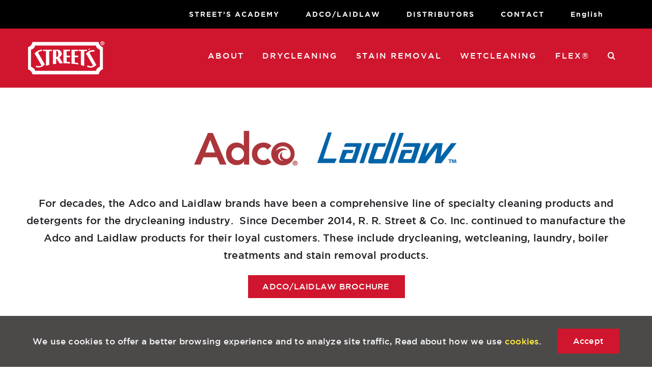

--- FILE ---
content_type: text/html; charset=UTF-8
request_url: https://4streets.com/adco-laidlaw/
body_size: 23006
content:
<!DOCTYPE html>
<html class="avada-html-layout-wide avada-html-header-position-top avada-is-100-percent-template" dir="ltr" lang="en-US" prefix="og: https://ogp.me/ns#">
<head>
	<meta http-equiv="X-UA-Compatible" content="IE=edge" />
	<meta http-equiv="Content-Type" content="text/html; charset=utf-8"/>
	<meta name="viewport" content="width=device-width, initial-scale=1, maximum-scale=1" />
	<title>Adco Laidlaw - RR Street &amp; Co Inc</title>
	<style>img:is([sizes="auto" i], [sizes^="auto," i]) { contain-intrinsic-size: 3000px 1500px }</style>
	
		<!-- All in One SEO 4.9.3 - aioseo.com -->
	<meta name="robots" content="max-image-preview:large" />
	<link rel="canonical" href="https://4streets.com/adco-laidlaw/" />
	<meta name="generator" content="All in One SEO (AIOSEO) 4.9.3" />
		<meta property="og:locale" content="en_US" />
		<meta property="og:site_name" content="RR Street &amp; Co Inc - Restoring Confidence in Clean®" />
		<meta property="og:type" content="article" />
		<meta property="og:title" content="Adco Laidlaw - RR Street &amp; Co Inc" />
		<meta property="og:url" content="https://4streets.com/adco-laidlaw/" />
		<meta property="article:published_time" content="2021-01-25T21:07:30+00:00" />
		<meta property="article:modified_time" content="2025-12-16T17:55:47+00:00" />
		<meta name="twitter:card" content="summary_large_image" />
		<meta name="twitter:title" content="Adco Laidlaw - RR Street &amp; Co Inc" />
		<script type="application/ld+json" class="aioseo-schema">
			{"@context":"https:\/\/schema.org","@graph":[{"@type":"BreadcrumbList","@id":"https:\/\/4streets.com\/adco-laidlaw\/#breadcrumblist","itemListElement":[{"@type":"ListItem","@id":"https:\/\/4streets.com#listItem","position":1,"name":"Home","item":"https:\/\/4streets.com","nextItem":{"@type":"ListItem","@id":"https:\/\/4streets.com\/adco-laidlaw\/#listItem","name":"Adco Laidlaw"}},{"@type":"ListItem","@id":"https:\/\/4streets.com\/adco-laidlaw\/#listItem","position":2,"name":"Adco Laidlaw","previousItem":{"@type":"ListItem","@id":"https:\/\/4streets.com#listItem","name":"Home"}}]},{"@type":"Organization","@id":"https:\/\/4streets.com\/#organization","name":"RR Street & Co Inc","description":"Restoring Confidence in Clean\u00ae","url":"https:\/\/4streets.com\/","logo":{"@type":"ImageObject","url":"https:\/\/4streets.com\/wp-content\/uploads\/2018\/04\/Streets-Logo.png","@id":"https:\/\/4streets.com\/adco-laidlaw\/#organizationLogo","width":156,"height":69},"image":{"@id":"https:\/\/4streets.com\/adco-laidlaw\/#organizationLogo"}},{"@type":"WebPage","@id":"https:\/\/4streets.com\/adco-laidlaw\/#webpage","url":"https:\/\/4streets.com\/adco-laidlaw\/","name":"Adco Laidlaw - RR Street & Co Inc","inLanguage":"en-US","isPartOf":{"@id":"https:\/\/4streets.com\/#website"},"breadcrumb":{"@id":"https:\/\/4streets.com\/adco-laidlaw\/#breadcrumblist"},"datePublished":"2021-01-25T15:07:30-06:00","dateModified":"2025-12-16T11:55:47-06:00"},{"@type":"WebSite","@id":"https:\/\/4streets.com\/#website","url":"https:\/\/4streets.com\/","name":"RR Street & Co Inc","description":"Restoring Confidence in Clean\u00ae","inLanguage":"en-US","publisher":{"@id":"https:\/\/4streets.com\/#organization"}}]}
		</script>
		<!-- All in One SEO -->

<link rel="alternate" type="application/rss+xml" title="RR Street &amp; Co Inc &raquo; Feed" href="https://4streets.com/feed/" />
<link rel="alternate" type="application/rss+xml" title="RR Street &amp; Co Inc &raquo; Comments Feed" href="https://4streets.com/comments/feed/" />
					<link rel="shortcut icon" href="https://4streets.com/wp-content/uploads/2018/03/favicon.png" type="image/x-icon" />
		
					<!-- Apple Touch Icon -->
			<link rel="apple-touch-icon" sizes="180x180" href="https://4streets.com/wp-content/uploads/2018/03/favicon114.png">
		
					<!-- Android Icon -->
			<link rel="icon" sizes="192x192" href="https://4streets.com/wp-content/uploads/2018/03/favicon57.png">
		
					<!-- MS Edge Icon -->
			<meta name="msapplication-TileImage" content="https://4streets.com/wp-content/uploads/2018/03/favicon72.png">
						<!-- This site uses the Google Analytics by MonsterInsights plugin v9.11.1 - Using Analytics tracking - https://www.monsterinsights.com/ -->
							<script src="//www.googletagmanager.com/gtag/js?id=G-ECXS0ZHT6H"  data-cfasync="false" data-wpfc-render="false" type="text/javascript" async></script>
			<script data-cfasync="false" data-wpfc-render="false" type="text/javascript">
				var mi_version = '9.11.1';
				var mi_track_user = true;
				var mi_no_track_reason = '';
								var MonsterInsightsDefaultLocations = {"page_location":"https:\/\/4streets.com\/adco-laidlaw\/"};
								if ( typeof MonsterInsightsPrivacyGuardFilter === 'function' ) {
					var MonsterInsightsLocations = (typeof MonsterInsightsExcludeQuery === 'object') ? MonsterInsightsPrivacyGuardFilter( MonsterInsightsExcludeQuery ) : MonsterInsightsPrivacyGuardFilter( MonsterInsightsDefaultLocations );
				} else {
					var MonsterInsightsLocations = (typeof MonsterInsightsExcludeQuery === 'object') ? MonsterInsightsExcludeQuery : MonsterInsightsDefaultLocations;
				}

								var disableStrs = [
										'ga-disable-G-ECXS0ZHT6H',
									];

				/* Function to detect opted out users */
				function __gtagTrackerIsOptedOut() {
					for (var index = 0; index < disableStrs.length; index++) {
						if (document.cookie.indexOf(disableStrs[index] + '=true') > -1) {
							return true;
						}
					}

					return false;
				}

				/* Disable tracking if the opt-out cookie exists. */
				if (__gtagTrackerIsOptedOut()) {
					for (var index = 0; index < disableStrs.length; index++) {
						window[disableStrs[index]] = true;
					}
				}

				/* Opt-out function */
				function __gtagTrackerOptout() {
					for (var index = 0; index < disableStrs.length; index++) {
						document.cookie = disableStrs[index] + '=true; expires=Thu, 31 Dec 2099 23:59:59 UTC; path=/';
						window[disableStrs[index]] = true;
					}
				}

				if ('undefined' === typeof gaOptout) {
					function gaOptout() {
						__gtagTrackerOptout();
					}
				}
								window.dataLayer = window.dataLayer || [];

				window.MonsterInsightsDualTracker = {
					helpers: {},
					trackers: {},
				};
				if (mi_track_user) {
					function __gtagDataLayer() {
						dataLayer.push(arguments);
					}

					function __gtagTracker(type, name, parameters) {
						if (!parameters) {
							parameters = {};
						}

						if (parameters.send_to) {
							__gtagDataLayer.apply(null, arguments);
							return;
						}

						if (type === 'event') {
														parameters.send_to = monsterinsights_frontend.v4_id;
							var hookName = name;
							if (typeof parameters['event_category'] !== 'undefined') {
								hookName = parameters['event_category'] + ':' + name;
							}

							if (typeof MonsterInsightsDualTracker.trackers[hookName] !== 'undefined') {
								MonsterInsightsDualTracker.trackers[hookName](parameters);
							} else {
								__gtagDataLayer('event', name, parameters);
							}
							
						} else {
							__gtagDataLayer.apply(null, arguments);
						}
					}

					__gtagTracker('js', new Date());
					__gtagTracker('set', {
						'developer_id.dZGIzZG': true,
											});
					if ( MonsterInsightsLocations.page_location ) {
						__gtagTracker('set', MonsterInsightsLocations);
					}
										__gtagTracker('config', 'G-ECXS0ZHT6H', {"forceSSL":"true"} );
										window.gtag = __gtagTracker;										(function () {
						/* https://developers.google.com/analytics/devguides/collection/analyticsjs/ */
						/* ga and __gaTracker compatibility shim. */
						var noopfn = function () {
							return null;
						};
						var newtracker = function () {
							return new Tracker();
						};
						var Tracker = function () {
							return null;
						};
						var p = Tracker.prototype;
						p.get = noopfn;
						p.set = noopfn;
						p.send = function () {
							var args = Array.prototype.slice.call(arguments);
							args.unshift('send');
							__gaTracker.apply(null, args);
						};
						var __gaTracker = function () {
							var len = arguments.length;
							if (len === 0) {
								return;
							}
							var f = arguments[len - 1];
							if (typeof f !== 'object' || f === null || typeof f.hitCallback !== 'function') {
								if ('send' === arguments[0]) {
									var hitConverted, hitObject = false, action;
									if ('event' === arguments[1]) {
										if ('undefined' !== typeof arguments[3]) {
											hitObject = {
												'eventAction': arguments[3],
												'eventCategory': arguments[2],
												'eventLabel': arguments[4],
												'value': arguments[5] ? arguments[5] : 1,
											}
										}
									}
									if ('pageview' === arguments[1]) {
										if ('undefined' !== typeof arguments[2]) {
											hitObject = {
												'eventAction': 'page_view',
												'page_path': arguments[2],
											}
										}
									}
									if (typeof arguments[2] === 'object') {
										hitObject = arguments[2];
									}
									if (typeof arguments[5] === 'object') {
										Object.assign(hitObject, arguments[5]);
									}
									if ('undefined' !== typeof arguments[1].hitType) {
										hitObject = arguments[1];
										if ('pageview' === hitObject.hitType) {
											hitObject.eventAction = 'page_view';
										}
									}
									if (hitObject) {
										action = 'timing' === arguments[1].hitType ? 'timing_complete' : hitObject.eventAction;
										hitConverted = mapArgs(hitObject);
										__gtagTracker('event', action, hitConverted);
									}
								}
								return;
							}

							function mapArgs(args) {
								var arg, hit = {};
								var gaMap = {
									'eventCategory': 'event_category',
									'eventAction': 'event_action',
									'eventLabel': 'event_label',
									'eventValue': 'event_value',
									'nonInteraction': 'non_interaction',
									'timingCategory': 'event_category',
									'timingVar': 'name',
									'timingValue': 'value',
									'timingLabel': 'event_label',
									'page': 'page_path',
									'location': 'page_location',
									'title': 'page_title',
									'referrer' : 'page_referrer',
								};
								for (arg in args) {
																		if (!(!args.hasOwnProperty(arg) || !gaMap.hasOwnProperty(arg))) {
										hit[gaMap[arg]] = args[arg];
									} else {
										hit[arg] = args[arg];
									}
								}
								return hit;
							}

							try {
								f.hitCallback();
							} catch (ex) {
							}
						};
						__gaTracker.create = newtracker;
						__gaTracker.getByName = newtracker;
						__gaTracker.getAll = function () {
							return [];
						};
						__gaTracker.remove = noopfn;
						__gaTracker.loaded = true;
						window['__gaTracker'] = __gaTracker;
					})();
									} else {
										console.log("");
					(function () {
						function __gtagTracker() {
							return null;
						}

						window['__gtagTracker'] = __gtagTracker;
						window['gtag'] = __gtagTracker;
					})();
									}
			</script>
							<!-- / Google Analytics by MonsterInsights -->
		<link rel='stylesheet' id='aioseo/css/src/vue/standalone/blocks/table-of-contents/global.scss-css' href='https://4streets.com/wp-content/plugins/all-in-one-seo-pack/dist/Lite/assets/css/table-of-contents/global.e90f6d47.css?ver=4.9.3' type='text/css' media='all' />
<link rel='stylesheet' id='wp-components-css' href='https://4streets.com/wp-includes/css/dist/components/style.min.css?ver=6.8.3' type='text/css' media='all' />
<link rel='stylesheet' id='wp-preferences-css' href='https://4streets.com/wp-includes/css/dist/preferences/style.min.css?ver=6.8.3' type='text/css' media='all' />
<link rel='stylesheet' id='wp-block-editor-css' href='https://4streets.com/wp-includes/css/dist/block-editor/style.min.css?ver=6.8.3' type='text/css' media='all' />
<link rel='stylesheet' id='popup-maker-block-library-style-css' href='https://4streets.com/wp-content/plugins/popup-maker/dist/packages/block-library-style.css?ver=dbea705cfafe089d65f1' type='text/css' media='all' />
<link rel='stylesheet' id='ctct_form_styles-css' href='https://4streets.com/wp-content/plugins/constant-contact-forms/assets/css/style.css?ver=2.15.2' type='text/css' media='all' />
<link rel='stylesheet' id='searchandfilter-css' href='https://4streets.com/wp-content/plugins/search-filter/style.css?ver=1' type='text/css' media='all' />
<link rel='stylesheet' id='popup-maker-site-css' href='//4streets.com/wp-content/uploads/pum/pum-site-styles.css?generated=1764622282&#038;ver=1.21.5' type='text/css' media='all' />
<link rel='stylesheet' id='fusion-dynamic-css-css' href='https://4streets.com/wp-content/uploads/fusion-styles/37ab95f8005502defb09de30a64bc2d8.min.css?ver=3.13.3' type='text/css' media='all' />
<script type="text/javascript" src="https://4streets.com/wp-content/plugins/google-analytics-for-wordpress/assets/js/frontend-gtag.min.js?ver=9.11.1" id="monsterinsights-frontend-script-js" async="async" data-wp-strategy="async"></script>
<script data-cfasync="false" data-wpfc-render="false" type="text/javascript" id='monsterinsights-frontend-script-js-extra'>/* <![CDATA[ */
var monsterinsights_frontend = {"js_events_tracking":"true","download_extensions":"doc,pdf,ppt,zip,xls,docx,pptx,xlsx","inbound_paths":"[]","home_url":"https:\/\/4streets.com","hash_tracking":"false","v4_id":"G-ECXS0ZHT6H"};/* ]]> */
</script>
<script type="text/javascript" src="https://4streets.com/wp-includes/js/jquery/jquery.min.js?ver=3.7.1" id="jquery-core-js"></script>
<script type="text/javascript" src="https://4streets.com/wp-includes/js/jquery/jquery-migrate.min.js?ver=3.4.1" id="jquery-migrate-js"></script>
<link rel="https://api.w.org/" href="https://4streets.com/wp-json/" /><link rel="alternate" title="JSON" type="application/json" href="https://4streets.com/wp-json/wp/v2/pages/3461" /><link rel="EditURI" type="application/rsd+xml" title="RSD" href="https://4streets.com/xmlrpc.php?rsd" />
<meta name="generator" content="WordPress 6.8.3" />
<link rel='shortlink' href='https://4streets.com/?p=3461' />
<link rel="alternate" title="oEmbed (JSON)" type="application/json+oembed" href="https://4streets.com/wp-json/oembed/1.0/embed?url=https%3A%2F%2F4streets.com%2Fadco-laidlaw%2F" />
<link rel="alternate" title="oEmbed (XML)" type="text/xml+oembed" href="https://4streets.com/wp-json/oembed/1.0/embed?url=https%3A%2F%2F4streets.com%2Fadco-laidlaw%2F&#038;format=xml" />
<style type="text/css" id="css-fb-visibility">@media screen and (max-width: 640px){.fusion-no-small-visibility{display:none !important;}body .sm-text-align-center{text-align:center !important;}body .sm-text-align-left{text-align:left !important;}body .sm-text-align-right{text-align:right !important;}body .sm-flex-align-center{justify-content:center !important;}body .sm-flex-align-flex-start{justify-content:flex-start !important;}body .sm-flex-align-flex-end{justify-content:flex-end !important;}body .sm-mx-auto{margin-left:auto !important;margin-right:auto !important;}body .sm-ml-auto{margin-left:auto !important;}body .sm-mr-auto{margin-right:auto !important;}body .fusion-absolute-position-small{position:absolute;top:auto;width:100%;}.awb-sticky.awb-sticky-small{ position: sticky; top: var(--awb-sticky-offset,0); }}@media screen and (min-width: 641px) and (max-width: 1024px){.fusion-no-medium-visibility{display:none !important;}body .md-text-align-center{text-align:center !important;}body .md-text-align-left{text-align:left !important;}body .md-text-align-right{text-align:right !important;}body .md-flex-align-center{justify-content:center !important;}body .md-flex-align-flex-start{justify-content:flex-start !important;}body .md-flex-align-flex-end{justify-content:flex-end !important;}body .md-mx-auto{margin-left:auto !important;margin-right:auto !important;}body .md-ml-auto{margin-left:auto !important;}body .md-mr-auto{margin-right:auto !important;}body .fusion-absolute-position-medium{position:absolute;top:auto;width:100%;}.awb-sticky.awb-sticky-medium{ position: sticky; top: var(--awb-sticky-offset,0); }}@media screen and (min-width: 1025px){.fusion-no-large-visibility{display:none !important;}body .lg-text-align-center{text-align:center !important;}body .lg-text-align-left{text-align:left !important;}body .lg-text-align-right{text-align:right !important;}body .lg-flex-align-center{justify-content:center !important;}body .lg-flex-align-flex-start{justify-content:flex-start !important;}body .lg-flex-align-flex-end{justify-content:flex-end !important;}body .lg-mx-auto{margin-left:auto !important;margin-right:auto !important;}body .lg-ml-auto{margin-left:auto !important;}body .lg-mr-auto{margin-right:auto !important;}body .fusion-absolute-position-large{position:absolute;top:auto;width:100%;}.awb-sticky.awb-sticky-large{ position: sticky; top: var(--awb-sticky-offset,0); }}</style>		<style type="text/css" id="wp-custom-css">
			.fusion-page-title-bar {
    background-position: right bottom !important;
}

.fusion-flyout-menu-icons .fusion-icon-sliding-bar:before, .fusion-main-menu .fusion-icon-sliding-bar:before, .fusion-mobile-menu-icons .fusion-icon-sliding-bar:before, .fusion-mobile-nav-holder .fusion-icon-sliding-bar:before {
    content: '\f0c9' !important;
    font-size: 24px;
}


.fusion-sticky-shadow {
	height:115px !important;
	padding-top: 22px !important;
}

.fusion-main-menu > ul > li > a {
    text-transform: uppercase;
}


.menu-button span {
	background: #7bc24e;
    color: #ffffff;
	padding: 10px 24px;
    line-height: 17px;
    font-size: 16px;
	border-radius:2px;
	font-family: 'Brandon Bold';
	letter-spacing:1px;
}

.menu-button span:hover {
	background: #404041;
    color: #ffffff;
	padding: 10px 24px;
    line-height: 17px;
    font-size: 16px;
	border-radius:2px;
	font-family: 'Brandon Bold';
	letter-spacing:1px;
}

.fusion-is-sticky .menu-button span {
	background: #ffffff;
    color: #cf162e;
	padding: 10px 24px;
    line-height: 17px;
    font-size: 16px;
	border-radius:2px;
	font-family: 'Brandon Bold';
	letter-spacing:1px;
}

.fusion-is-sticky .menu-button span:hover {
	background: #404041;
    color: #ffffff;
	padding: 10px 24px;
    line-height: 17px;
    font-size: 16px;
	border-radius:2px;
	font-family: 'Brandon Bold';
	letter-spacing:1px;
}


.fusion-is-sticky .fusion-main-menu > ul > li > a:hover {
	
    color:#cf162e !important;
}

.button-xlarge, .fusion-body .fusion-button-xlarge, .wpcf7-form .wpcf7-submit.button-xlarge, .wpcf7-form .wpcf7-submit.fusion-button-xlarge {
    padding: 20px 30px !important;
    line-height: 21px;
    font-size: 16px !important;
}


.fusion-accordian .panel-title .fusion-toggle-heading {
    color:#ffffff;
}

.featuredproducts h4 {
font-size: 17px !important;
    color:#ffffff !important;
letter-spacing:1px !important;
}

.featuredproducts h2 {
font-size:38px;
    color:#ffffff !important;
margin-bottom:0px !important;
}


.products h4 {
font-size: 17px !important;
letter-spacing:1px !important;
}

.products h2 {
font-size:38px;
margin-bottom:0px !important;
}

#productlink:hover {
	background-color: rgba(0,0,0,0.50) !important;
	text-align: center;
}

#productlink {
	text-align: center;
}

.mobilecall {
	margin-top:20px;
}

.mobilecall a {
	color: #70d549 !important;
}

.mobilecall a:hover {
	color: #ffffff !important;
}


.error-page h3 {
    font-size: 42px !important;
    line-height: 33px !important;
    color: #414042 !important;
    letter-spacing: 1px !important;
    margin-bottom: 0px !important;
    text-align: center !important;
}

.error-page h4 {
font-size: 17px !important;
color:#cf162e !important;
letter-spacing:0px !important;
text-align:center !important;
}

.error-page p {
	text-align:center !important;
	padding-top:15px;
	font-size:17px !important;
        max-width: 900px;
    margin: auto;
}


.contact h3 {
    font-size: 31px !important;
    line-height: 33px !important;
    color: #414042 !important;
    letter-spacing: 1px !important;
    margin-bottom: 0px !important;
    text-align: center !important;
}

.contact h4 {
font-size: 14px !important;
color:#46a322 !important;
letter-spacing:0px !important;
text-align:center !important;
	padding-bottom:20px !important;
	padding-top: 5px !important;
}

.contact p {
	text-align:center !important;
	padding-top:30px;
}



.about h2 {
font-size:36px !important;
color:#414042 !important;
margin-bottom:0px !important;
letter-spacing:1px !important;
text-align:center !important;
}

.about h4 {
font-size: 16px !important;
color:#cf162e !important;
letter-spacing:0px !important;
text-align:center !important;
}

.about p {
	
	text-align:center !important;
	padding-top:0px !important;
	padding-bottom:20px !important;
	color: #414042 !important;
}


.markets h2 {
font-size:36px !important;
color:#ffffff !important;
margin-bottom:0px !important;
letter-spacing:1px !important;
text-align:center !important;
padding-top:30px;
}

.markets h4 {
font-size: 14px !important;
color:#46a322 !important;
letter-spacing:0px !important;
text-align:center !important;
}

.markets p {
	text-align:center !important;
	padding-top:30px;
	color:#ffffff !important;
}



#marketdiv {
	margin-right:0 !important;
	
}

.marketmodal p {
	font-size:17px !important;
}



.stayconnected h4 {
	font-size: 40px !important;
color:#46a322 !important;
letter-spacing:1px !important;
font-family:'Gotham Bold';
	margin-bottom:0px;
}


.stayconnected p {
	padding-top:10px;
	color:#414042 !important;
}

.socialmedia {
	font-family:'Social' !important;
	list-style-type: none;
    font-size: 52px;
    padding-top: 40px;
    text-align: center;
	list-style-type: none;
}

.socialmedia ul {
	display:inline;
}

.footer h5 {
	font-family:"Gotham Bold" !important;
	font-size:17px !important;
	letter-spacing: 1px !important;
	color: #285f14 !important;
	vertical-align: middle !important;
}

.footer p {
	font-family: 'Museo Sans 500';
	text-align: center;
	text-transform: uppercase;
	letter-spacing: 2px;
	color: #285f14;
	font-size:13px;
	padding-top:15px;
	padding-bottom:0px;
}

.footer-mobile p {
	font-family: 'Museo Sans 500';
	text-align: center;
	text-transform: uppercase;
	letter-spacing: 2px;
	color: #285f14;
	font-size:12px !important;
	padding-top:15px;
	padding-bottom:0px;
}


.streets h5 {
	font-family:"Gotham Bold" !important;
	font-size:20px;
	letter-spacing: 1px !important;
	color: #747474 !important;
	vertical-align: middle !important;
}



.icon-youtube:before {
  content: "\e907";
  color: #285f14;
	font-size:36px;
	padding-right: 50px;
}

.icon-linkedin:before {
  content: "\e905";
  color: #285f14;
	font-size:36px;
	padding-right: 50px;
}

.icon-twitter:before {
  content: "\e906";
  color: #285f14;
	font-size:36px;
}

.icon-facebook:before {
  content: "\e904";
  color: #285f14;
	font-size:36px;
	padding-right: 50px;
}


.fusion-social-networks .fusion-social-networks-wrapper {
    text-align: center !important;
}

.fusion-social-networks .fusion-social-network-icon {
    margin: 0 20px 20px !important;
}


.fusion-modal .modal-header {
    min-height: 0px;
	border:none !important;
    
}

.fusion-modal h3 {
	font-size:25px !important;
}

/* Form Styling */

.gform_wrapper .gfield input[type=email], .gform_wrapper .gfield input[type=number], .gform_wrapper .gfield input[type=password] input[type=number], .gform_wrapper .gfield input[type=tel], .gform_wrapper .gfield input[type=text], .gform_wrapper .gfield input[type=url], .gform_wrapper .gfield textarea, .gform_wrapper input[type=password] {
    border: 1px solid #f1f2f2 !important;
    font-size: 13px !important;
	letter-spacing:1px !important;
    color: #747474 !important;
    padding: 35px 20px !important;
    font-family: 'Museo Sans 500' !important;
	height: 45px !important;
	border-radius: 3px !important;
}

.gform_wrapper .gfield textarea {
   border: 1px solid #f1f2f2 !important;
    font-size: 13px !important;
	letter-spacing:1px !important;
    color: #747474 !important;
    padding: 15px 20px !important;
    font-family: 'Museo Sans 500' !important;
	height: 120px !important;
	border-radius: 3px !important;
}


.gform_wrapper label.gfield_label {
    font-weight: 400 !important;
    font-size: 17px !important;
	display:none !important;
}


input:focus::-webkit-input-placeholder { color:transparent; }
input:focus:-moz-placeholder { color:transparent; }
textarea:focus::-webkit-input-placeholder { color:transparent; }
textarea:focus:-moz-placeholder { color:transparent; }


.mobilelogo44 a {
	padding:0px 20px !important;
	margin-bottom:10px;
}

.mobile-btn {
	margin-left:20px !important;
	margin-top:15px !important;
	width: 80%;
	padding:0px 0px !important;
}

@media only screen and (max-width: 1024px) {
.fusion-main-menu > ul > li > a, .side-nav li a {
    font-family: "Brandon Bold";
    font-size: 14px !important;
    font-weight: 400;
    letter-spacing: 1px;
}
}



@media only screen and (min-width: 641px) {
.gform_wrapper .gform_body {
    width: 70% !important;
    margin: 0 auto;
    margin-top: 40px;
}
}


.fusion-body .fusion-footer-copyright-center .fusion-copyright-content {
    text-transform: uppercase !important;
    letter-spacing: 2px !important;
}










.fusion-widget-area .widget_recent_entries li {
    display: block;
    padding: 10px 10px 10px 0px;
}


.fusion-widget-area .widget .recentcomments:before, .fusion-widget-area .widget_archive li a:before, .fusion-widget-area .widget_categories li a:before, .fusion-widget-area .widget_links li a:before, .fusion-widget-area .widget_meta li a:before, .fusion-widget-area .widget_nav_menu li a:before, .fusion-widget-area .widget_pages li a:before, .fusion-widget-area .widget_recent_entries li a:before {
   display:none;
}


.gform_wrapper .gform_footer {
    text-align: center;
}

.fusion-is-sticky .fusion-main-menu > ul > li > a:hover{
	color:#ffffff !important;
}


.flexslider .slides img {
	max-width:160px;
}

/***************************************************************************************************************************************************************************************/

/*PRODUCTS/CATEGORIES ARCHIVE STYLES*/

/***************************************************************************************************************************************************************************************/

/***Filters***/

.product-filters {
	background: #f1f2f2;
	padding: 90px 0;
}

.product-filters .container {
	max-width: 1452px; /*1412*/
}

.product-filters .flex-container {
	align-items: center;
	flex-wrap: nowrap;
}

.product-filters span {
	color: var(--lightblue);
	font-size: 1.125rem; /*20*/
	font-weight: bold;
	margin-right: 56px;
	text-transform: uppercase;
}

.product-filters select,
.product-filters input[type=text] {
	border: none;
	border-radius: 0;
	color: #bcbec0;
	font: 500 1.3125rem var(--specialFont); /*21*/
	height: 70px;
	max-width: 300px;
	width: 100%; /*300*/
}

.product-filters select {
	-moz-appearance: none;
	-webkit-appearance: none;
	appearance: none;
	background: url('svg/icon-drop-arrow.svg') no-repeat 90% center #fff;
	background-size: 35px auto;
	padding: 0 70px 0 25px;
}

.product-filters select + select {
	margin-left: 30px;
}

.product-filters form {
	display: flex;
	justify-content: space-between;
	margin-left: 55px;
	padding-left: 55px;
	position: relative;
}

.product-filters form:before {
	background: var(--medblue);
	content: "";
	height: 48px;
	left: 0;
	position: absolute;
	top: 11px;
	width: 1px;
}

.product-filters input[type=text] {
	background: #fff;
	color: var(--black);
	padding: 0 25px;
}

.product-filters ::-webkit-input-placeholder { 
	color: #bcbec0;
}

.product-filters ::-moz-placeholder { 
	color: #bcbec0; 
	opacity: 1;
}

.product-filters :-ms-input-placeholder {
	color: #bcbec0; 
}

.product-filters input[type=submit] {
	margin-left: 35px;
	transition: all .5s ease;
}

/***Products Grid***/

.products-archive {
	padding: 50px 0 110px;
}

.products-archive .grid {
	margin: 0;
}

.alm-btn-wrap {
	margin-top: 92px;
}

/***************************************************************************************************************************************************************************************/

/*PRODUCTS SINGLE STYLES*/

/***************************************************************************************************************************************************************************************/

/***Product Details***/

.product-info {
	padding: 125px 0;
}

.product-info .grid {
	display: grid;
	grid-template-columns: 44.85% 50.39%;
	grid-column-gap: 4.76%;
	max-width: 1306px; /*1264*/
}

/*Product Description*/

.product-description {
	grid-column: 2;
	grid-row: 1;
}

.product-description h2 {
	color: var(--medblue);
	font-size: 2.25rem; /*36*/
	margin: 0 0 30px;
}

.product-description p,
.product-description ul,
.product-description ol {
	font-size: 1.3125rem; /*21*/
}

/*Image Gallery*/

.product-image {
	grid-column: 1;
	grid-row: 1;
}

.product-image img {
	width: 100%;
}

.product-image-nav {
	grid-column: 2;
	grid-row: 2;
}

.product-image-nav .slick-list {
	padding: 0 !important;
}

.product-image-nav .slick-slide {
	margin-right: 18px;
}

.product-image-nav .image {
	border: 1px solid #c0c0c0;
	padding: 16px 22px;
}

.product-image-nav .slick-current .image {
	border-color: var(--lightblue);
}

.product-image-nav .slick-dots {
	margin-top: 20px;
	position: static;
}

/***Accordions***/

.product-info .accordions {
	grid-column: 1 /-1;
	margin-top: 132px;
	width: 100%;
}

/***Related Products***/

.related-products {
	padding: 0;
}

.related-products h2 {
	color: var(--medblue);
	font-size: 2.625rem; /*42*/
	margin: 0 0 100px;
}



/***************************************************************************************************************************************************************************************/
/***Category Listings***/

@media only screen and (max-width: 53.125em) {
.category-listings .grid {
grid-template-columns: repeat(auto-fit, minmax(270px, 1fr));
	}
}

.category-listings {
	padding: 90px 0 110px;
	text-align: center;
}

.category-listings .container {
	max-width: 1830px; /*1790*/
}

.category-listings p {
	font-size: 1.75rem; /*28*/
	line-height: 1.2;
}

.category-listings .grid {
	display: grid;
	grid-template-columns: 1fr 1fr 1fr;
	margin: 100px 0 122px;
	padding: 0;
}

.category-listings li {
	display: flex;
	flex-flow: column;
	list-style: none;
	padding: 40px;
	transition: background .5s ease;
	margin-bottom:30px;
}

.category-listings li:hover {
	background:#f2f2f2;
}

.category-listings li img {
	display: block;
	margin: 0 auto 40px;
	max-width:160px;
}

.category-listings li h3 {
	    color: #ffffff;
    font-size: 17px;
    margin: 0 0 32px;
    text-transform: uppercase;
    letter-spacing: 1px;
    font-family: 'Gotham Bold';
}

.category-listings li p {
	color: var(--graytext);
	font: 500 italic 1.3125rem/1.523 var(--specialFont); /*21/32*/
	margin: 0 0 40px;
}

.category-listings li .btn {
	margin: auto auto 0;
    padding: 22px 20px;
}

.category-listings .view-all {
	display: inline-block;
	font-size: 1.5rem; /*24*/
	font-weight: bold;
	text-transform: uppercase;
}

.category-listings .view-all:after {
	background: url('images/link-arrow.png') no-repeat;
	content: "";
	display: inline-block;
	height: 47px;
	margin-left: 38px;
	vertical-align: middle;
	width: 24px;
}

a[href$=".pdf"] {
    background: url(https://development-client-server.com/truform/wp-content/uploads/2018/08/pdf.png) no-repeat 0 50%;
    padding-left:45px;
}


.gform_wrapper form.gf_simple_horizontal div.ginput_container, .gform_wrapper form.gf_simple_horizontal ul li.gfield {
    width:300px;
	font-size: 15px;
}


.fusion-accordian .fusion-panel.fusion-toggle-no-divider.fusion-toggle-boxed-mode {
    margin-bottom: 25px;
}


.fusion-accordian #accordion-1667-1.fusion-toggle-icon-right .fusion-toggle-heading, .fusion-accordian #accordion-1714-1.fusion-toggle-icon-right .fusion-toggle-heading {
    margin-left: 20px;
    color: #ffffff;
    text-transform: uppercase;
    letter-spacing: 1px;
    text-align: left;
}

.fusion-accordian .fusion-panel.fusion-toggle-no-divider .panel-title .active {
	background:#cb200e !important;
}

.fusion-accordian .fusion-panel.fusion-toggle-no-divider.fusion-toggle-boxed-mode .panel-body {
    padding-left: 3%;
    padding-right: 3%;
	padding-top:3%;
    background: #ffffff;
}

.featureicon:before {
	content: url(https://4streets.com/wp-content/uploads/2018/06/feature-icon.png);
	padding-right:25px;
position:relative;
	top:8px;
	float:left;
}



.add:after {
content: url(https://4streets.com/wp-content/uploads/2018/06/add.png);
	padding-left:25px;
position:relative;
	top:8px;
}


.fusion-sticky-shadow {
    height: 120px !important;
    padding-top: 0px !important;
}


.gform_wrapper .gform_fileupload_multifile .gform_drop_area {
    border: 1px solid #ddd;
        background: #ececec;
}

.gform_wrapper span.gform_drop_instructions {
    display: block;
    margin-bottom: 8px;
    font-family: 'Gotham Medium';
    font-size: 15px;
    text-transform: uppercase;
	letter-spacing:2px;
}

.fusion-testimonials.clean .author {
    margin-top: 25px;
    font-size: 17px;
    color: #cf162e !important;
    letter-spacing:2px;
    text-align: left;
	font-family:'Gotham Bold';
}

.fusion-testimonials.clean blockquote q {
    display: block;
    padding: 25px;
    background-color: none;
    line-height: 1.5;
    font-size: 28px;
    text-align: left;
		font-family:'Gotham Light';
    letter-spacing: 0px;
	margin-bottom:35px;
	font-style:normal;
}

.childbox h4 {
	color:#ffffff !important;
	font-size: 17px;
	text-align:center;
}

.childbox h3 {
	color:#ffffff !important;
	font-size:55px;
	margin-bottom:45px;
	text-align:center;
	margin-top:0px;
}

.childbox p {
	color:#ffffff !important;
	font-size: 20px;
	text-align:center;
}

.childbox a {
	color: #ffffff !important;
}

.childbox a:hover {
	color:#ffffff !important;
}


.whychoose h3 {
    font-size: 23px;
    line-height: 30px;
    color: #414042;
    letter-spacing: 1px;
    margin-bottom: 0px;
    text-align: center;
}

.whychoose h2 {
    margin-bottom:0;
	font-size:36px;
}

.whychoose h4 {
    font-size: 17px;
    color: #cf162e;
    letter-spacing:2px;
    text-align: center;
}

.whychoose p {
	text-align:center;
	padding-top:30px;
	font-size:20px;
}

#toTop {
    margin-bottom: 50px;
    border-radius: 4px;
    height: 45px;
}

#toTop:before {
    line-height: 45px;
}

.button-round, .fusion-body .fusion-button-round, .fusion-button-round {
    border-radius: 5px;
}

#threecontactdiv {
	background-image: -webkit-linear-gradient(bottom, #231f20 70%, #ffffff 30%);
}

.threecontact h3 {
	font-family:'Gotham Light';
	font-size:40px;
}

.fusion-footer-widget-column {
    margin-bottom: 35px;
}

#menu-widget-2 ul li a {
    font-family:'Gotham Medium';
	text-transform:uppercase;
	letter-spacing:2px;
}


.fusion-secondary-menu>ul>li>a {
FONT-FAMILY:'Gotham Bold';
	letter-spacing:2px;
    padding: 0 25px;
}

.hero h1 {
	font-size:60px;
}
.threefeatures h4 {
	text-transform:uppercase;
	margin:0;
	font-size:17px;
	float:left;
}

.threefeatures h3 {
    font-size: 33px;
    font-family: 'Gotham Light';
    margin-top: 8px;
	MARGIN-BOTTOM:0;
	float:left;
}

.featuredproducts h2 {
	font-family:'Gotham Light';
	font-size:44px;
}

.featuredblog h4 {
	color:#ffffff !important;
	font-size: 17px;
}

.featuredblog h3 {
	color:#ffffff !important;
	font-size:40px;
	margin-bottom:45px;
}

.featuredblog p {
	color:#ffffff !important;
	padding-bottom:30px;
}

.featuredblog a {
	color: #ffffff !important;
}

.featuredblog a:hover {
	color:#ffffff !important;
}

.brands img {
opacity: 1.0;
	filter: alpha(opacity=100);
}

.brands img:hover {
opacity: 0.7;
	filter: alpha(opacity=70);
}


		</style>
				<script type="text/javascript">
			var doc = document.documentElement;
			doc.setAttribute( 'data-useragent', navigator.userAgent );
		</script>
		<style type="text/css" id="fusion-builder-page-css">.productslist ul { padding-bottom:15px !important; font-size:18px !important; } .loadmore { display: none; } .testimonial h3 { font-size: 19px !important; } .hero-scroll img { position: absolute; left: 0; bottom: 100; } .products-modal { display:none; }</style><!-- Global site tag (gtag.js) - Google Analytics -->
<script async src="https://www.googletagmanager.com/gtag/js?id=UA-142475805-1"></script>
<script>
  window.dataLayer = window.dataLayer || [];
  function gtag(){dataLayer.push(arguments);}
  gtag('js', new Date());

  gtag('config', 'UA-142475805-1');
</script>
	<script language="javascript" type="text/javascript">
function showHide(shID) {
   if (document.getElementById(shID)) {
      if (document.getElementById(shID+'-show').style.display != 'none') {
         document.getElementById(shID+'-show').style.display = 'none';
         document.getElementById(shID).style.display = 'block';
      }
      else {
         document.getElementById(shID+'-show').style.display = 'inline';
         document.getElementById(shID).style.display = 'none';
      }
   }
}
</script></head>

<body class="wp-singular page-template page-template-100-width page-template-100-width-php page page-id-3461 wp-theme-Avada wp-child-theme-streets ctct-Avada fusion-image-hovers fusion-pagination-sizing fusion-button_type-flat fusion-button_span-no fusion-button_gradient-linear avada-image-rollover-circle-no avada-image-rollover-no fusion-body ltr fusion-sticky-header no-tablet-sticky-header no-mobile-sticky-header no-mobile-slidingbar no-mobile-totop avada-has-rev-slider-styles fusion-disable-outline fusion-sub-menu-fade mobile-logo-pos-left layout-wide-mode avada-has-boxed-modal-shadow-none layout-scroll-offset-full avada-has-zero-margin-offset-top fusion-top-header menu-text-align-center mobile-menu-design-modern fusion-show-pagination-text fusion-header-layout-v3 avada-responsive avada-footer-fx-none avada-menu-highlight-style-bar fusion-search-form-classic fusion-main-menu-search-overlay fusion-avatar-square avada-blog-layout-grid avada-blog-archive-layout-grid avada-header-shadow-no avada-menu-icon-position-left avada-has-header-100-width avada-has-mobile-menu-search avada-has-main-nav-search-icon avada-has-breadcrumb-mobile-hidden avada-has-titlebar-hide avada-header-border-color-full-transparent avada-has-transparent-grid-sep-color avada-has-pagination-padding avada-flyout-menu-direction-fade avada-ec-views-v1" data-awb-post-id="3461">
		<a class="skip-link screen-reader-text" href="#content">Skip to content</a>

	<div id="boxed-wrapper">
		
		<div id="wrapper" class="fusion-wrapper">
			<div id="home" style="position:relative;top:-1px;"></div>
							
					
			<header class="fusion-header-wrapper">
				<div class="fusion-header-v3 fusion-logo-alignment fusion-logo-left fusion-sticky-menu- fusion-sticky-logo- fusion-mobile-logo-  fusion-mobile-menu-design-modern">
					
<div class="fusion-secondary-header">
	<div class="fusion-row">
							<div class="fusion-alignright">
				<nav class="fusion-secondary-menu" role="navigation" aria-label="Secondary Menu"><ul id="menu-top-header-menu" class="menu"><li  id="menu-item-12740"  class="menu-item menu-item-type-post_type menu-item-object-page menu-item-12740"  data-item-id="12740"><a  href="https://4streets.com/streets-academy/" class="fusion-bar-highlight"><span class="menu-text">STREET&#8217;S ACADEMY</span></a></li><li  id="menu-item-2992"  class="menu-item menu-item-type-custom menu-item-object-custom current-menu-item menu-item-2992"  data-item-id="2992"><a  target="_blank" rel="noopener noreferrer" href="https://4streets.com/adco-laidlaw/" class="fusion-bar-highlight"><span class="menu-text">ADCO/LAIDLAW</span></a></li><li  id="menu-item-2788"  class="menu-item menu-item-type-custom menu-item-object-custom menu-item-has-children menu-item-2788 fusion-dropdown-menu"  data-item-id="2788"><a  href="#" class="fusion-bar-highlight"><span class="menu-text">DISTRIBUTORS</span></a><ul class="sub-menu"><li  id="menu-item-2790"  class="menu-item menu-item-type-post_type menu-item-object-page menu-item-2790 fusion-dropdown-submenu" ><a  href="https://4streets.com/locate-a-distributor/" class="fusion-bar-highlight"><span>Locate a Distributor</span></a></li><li  id="menu-item-2789"  class="menu-item menu-item-type-post_type menu-item-object-page menu-item-2789 fusion-dropdown-submenu" ><a  href="https://4streets.com/become-a-distributor/" class="fusion-bar-highlight"><span>Become a Distributor</span></a></li></ul></li><li  id="menu-item-2786"  class="menu-item menu-item-type-post_type menu-item-object-page menu-item-has-children menu-item-2786 fusion-dropdown-menu"  data-item-id="2786"><a  href="https://4streets.com/contact/" class="fusion-bar-highlight"><span class="menu-text">CONTACT</span></a><ul class="sub-menu"><li  id="menu-item-3608"  class="menu-item menu-item-type-post_type menu-item-object-page menu-item-3608 fusion-dropdown-submenu" ><a  href="https://4streets.com/careers/" class="fusion-bar-highlight"><span>CAREERS</span></a></li></ul></li><li class="menu-item menu-item-gtranslate menu-item-has-children notranslate"><a href="#" data-gt-lang="en" class="gt-current-wrapper notranslate">English</a><ul class="dropdown-menu sub-menu"><li class="menu-item menu-item-gtranslate-child"><a href="#" data-gt-lang="en" class="gt-current-lang notranslate">English</a></li><li class="menu-item menu-item-gtranslate-child"><a href="#" data-gt-lang="ko" class="notranslate">한국어</a></li><li class="menu-item menu-item-gtranslate-child"><a href="#" data-gt-lang="es" class="notranslate">Español</a></li></ul></li></ul></nav><nav class="fusion-mobile-nav-holder fusion-mobile-menu-text-align-left" aria-label="Secondary Mobile Menu"></nav>			</div>
			</div>
</div>
<div class="fusion-header-sticky-height"></div>
<div class="fusion-header">
	<div class="fusion-row">
					<div class="fusion-logo" data-margin-top="25px" data-margin-bottom="25px" data-margin-left="25px" data-margin-right="25px">
			<a class="fusion-logo-link"  href="https://4streets.com/" >

						<!-- standard logo -->
			<img src="https://4streets.com/wp-content/uploads/2019/03/streets-white.png" srcset="https://4streets.com/wp-content/uploads/2019/03/streets-white.png 1x, https://4streets.com/wp-content/uploads/2019/03/streets-white-retina.png 2x" width="150" height="65" style="max-height:65px;height:auto;" alt="RR Street &amp; Co Inc Logo" data-retina_logo_url="https://4streets.com/wp-content/uploads/2019/03/streets-white-retina.png" class="fusion-standard-logo" />

			
					</a>
		</div>		<nav class="fusion-main-menu" aria-label="Main Menu"><div class="fusion-overlay-search">		<form role="search" class="searchform fusion-search-form  fusion-search-form-classic" method="get" action="https://4streets.com/">
			<div class="fusion-search-form-content">

				
				<div class="fusion-search-field search-field">
					<label><span class="screen-reader-text">Search for:</span>
													<input type="search" value="" name="s" class="s" placeholder="Search..." required aria-required="true" aria-label="Search..."/>
											</label>
				</div>
				<div class="fusion-search-button search-button">
					<input type="submit" class="fusion-search-submit searchsubmit" aria-label="Search" value="&#xf002;" />
									</div>

				
			</div>


			
		</form>
		<div class="fusion-search-spacer"></div><a href="#" role="button" aria-label="Close Search" class="fusion-close-search"></a></div><ul id="menu-main-navigation" class="fusion-menu"><li  id="menu-item-1548"  class="menu-item menu-item-type-post_type menu-item-object-page menu-item-has-children menu-item-1548 fusion-dropdown-menu"  data-item-id="1548"><a  href="https://4streets.com/about/" class="fusion-bar-highlight"><span class="menu-text">ABOUT</span></a><ul class="sub-menu"><li  id="menu-item-11027"  class="menu-item menu-item-type-post_type menu-item-object-page menu-item-11027 fusion-dropdown-submenu" ><a  href="https://4streets.com/streets-history/" class="fusion-bar-highlight"><span>Our History</span></a></li><li  id="menu-item-3342"  class="menu-item menu-item-type-post_type menu-item-object-page menu-item-3342 fusion-dropdown-submenu" ><a  href="https://4streets.com/about/streets-brands/" class="fusion-bar-highlight"><span>Street’s Brands</span></a></li><li  id="menu-item-2784"  class="menu-item menu-item-type-post_type menu-item-object-page menu-item-2784 fusion-dropdown-submenu" ><a  href="https://4streets.com/services/" class="fusion-bar-highlight"><span>Services</span></a></li><li  id="menu-item-2207"  class="menu-item menu-item-type-post_type menu-item-object-page menu-item-2207 fusion-dropdown-submenu" ><a  href="https://4streets.com/about/news/" class="fusion-bar-highlight"><span>Latest News</span></a></li><li  id="menu-item-2208"  class="menu-item menu-item-type-post_type menu-item-object-page menu-item-2208 fusion-dropdown-submenu" ><a  href="https://4streets.com/about/community/" class="fusion-bar-highlight"><span>In the Community</span></a></li><li  id="menu-item-2291"  class="menu-item menu-item-type-post_type menu-item-object-page menu-item-has-children menu-item-2291 fusion-dropdown-submenu" ><a  href="https://4streets.com/training/" class="fusion-bar-highlight"><span>Training &#038; Education</span></a><ul class="sub-menu"><li  id="menu-item-15028"  class="menu-item menu-item-type-post_type menu-item-object-page menu-item-15028" ><a  href="https://4streets.com/training/customer-bulletin/" class="fusion-bar-highlight"><span>Customer Bulletin</span></a></li></ul></li><li  id="menu-item-14673"  class="menu-item menu-item-type-post_type menu-item-object-page menu-item-14673 fusion-dropdown-submenu" ><a  href="https://4streets.com/about/streets-resources/" class="fusion-bar-highlight"><span>Street’s Resources</span></a></li></ul></li><li  id="menu-item-2444"  class="menu-item menu-item-type-post_type menu-item-object-page menu-item-has-children menu-item-2444 fusion-dropdown-menu"  data-item-id="2444"><a  href="https://4streets.com/dry-cleaning/" class="fusion-bar-highlight"><span class="menu-text">DRYCLEANING</span></a><ul class="sub-menu"><li  id="menu-item-2476"  class="menu-item menu-item-type-post_type menu-item-object-page menu-item-2476 fusion-dropdown-submenu" ><a  href="https://4streets.com/dry-cleaning/detergents/" class="fusion-bar-highlight"><span>Detergents</span></a></li><li  id="menu-item-2495"  class="menu-item menu-item-type-post_type menu-item-object-page menu-item-2495 fusion-dropdown-submenu" ><a  href="https://4streets.com/dry-cleaning/fabric-finishes/" class="fusion-bar-highlight"><span>Fabric Finishes</span></a></li><li  id="menu-item-2526"  class="menu-item menu-item-type-post_type menu-item-object-page menu-item-2526 fusion-dropdown-submenu" ><a  href="https://4streets.com/dry-cleaning/odor-treatment/" class="fusion-bar-highlight"><span>Odor Treatment</span></a></li><li  id="menu-item-2534"  class="menu-item menu-item-type-post_type menu-item-object-page menu-item-2534 fusion-dropdown-submenu" ><a  href="https://4streets.com/dry-cleaning/solvents/" class="fusion-bar-highlight"><span>Solvents</span></a></li><li  id="menu-item-2574"  class="menu-item menu-item-type-post_type menu-item-object-products menu-item-2574 fusion-dropdown-submenu" ><a  href="https://4streets.com/products/puritan-cartridge-filtration/" class="fusion-bar-highlight"><span>Filtration</span></a></li><li  id="menu-item-2619"  class="menu-item menu-item-type-post_type menu-item-object-products menu-item-2619 fusion-dropdown-submenu" ><a  href="https://4streets.com/products/steam-dragon/" class="fusion-bar-highlight"><span>Steam and Boiler</span></a></li></ul></li><li  id="menu-item-2511"  class="menu-item menu-item-type-post_type menu-item-object-page menu-item-has-children menu-item-2511 fusion-dropdown-menu"  data-item-id="2511"><a  href="https://4streets.com/dry-cleaning/stain-removal/" class="fusion-bar-highlight"><span class="menu-text">STAIN REMOVAL</span></a><ul class="sub-menu"><li  id="menu-item-9294"  class="menu-item menu-item-type-post_type menu-item-object-page menu-item-9294 fusion-dropdown-submenu" ><a  href="https://4streets.com/onthespot/" class="fusion-bar-highlight"><span>On the Spot™</span></a></li></ul></li><li  id="menu-item-2443"  class="menu-item menu-item-type-post_type menu-item-object-page menu-item-has-children menu-item-2443 fusion-dropdown-menu"  data-item-id="2443"><a  href="https://4streets.com/wetcleaning/" class="fusion-bar-highlight"><span class="menu-text">WETCLEANING</span></a><ul class="sub-menu"><li  id="menu-item-2462"  class="menu-item menu-item-type-post_type menu-item-object-page menu-item-2462 fusion-dropdown-submenu" ><a  href="https://4streets.com/wetcleaning/detergents/" class="fusion-bar-highlight"><span>Detergents</span></a></li><li  id="menu-item-2461"  class="menu-item menu-item-type-post_type menu-item-object-page menu-item-2461 fusion-dropdown-submenu" ><a  href="https://4streets.com/wetcleaning/fabric-finishes/" class="fusion-bar-highlight"><span>Fabric Finishes</span></a></li><li  id="menu-item-2469"  class="menu-item menu-item-type-post_type menu-item-object-page menu-item-2469 fusion-dropdown-submenu" ><a  href="https://4streets.com/wetcleaning/specialty/" class="fusion-bar-highlight"><span>Specialty</span></a></li></ul></li><li  id="menu-item-7272"  class="menu-item menu-item-type-custom menu-item-object-custom menu-item-has-children menu-item-7272 fusion-dropdown-menu"  data-item-id="7272"><a  target="_blank" rel="noopener noreferrer" href="https://cleanwithflex.com/" class="fusion-bar-highlight"><span class="menu-text">FLEX®</span></a><ul class="sub-menu"><li  id="menu-item-2538"  class="menu-item menu-item-type-custom menu-item-object-custom menu-item-2538 fusion-dropdown-submenu" ><a  target="_blank" rel="noopener noreferrer" href="https://cleanwithflex.com/laundry/" class="fusion-bar-highlight"><span>FLEX Laundry</span></a></li><li  id="menu-item-2787"  class="menu-item menu-item-type-custom menu-item-object-custom menu-item-2787 fusion-dropdown-submenu" ><a  target="_blank" rel="noopener noreferrer" href="https://cleanwithflex.com/housekeeping/" class="fusion-bar-highlight"><span>FLEX Housekeeping</span></a></li></ul></li><li class="fusion-custom-menu-item fusion-main-menu-search fusion-search-overlay"><a class="fusion-main-menu-icon fusion-bar-highlight" href="#" aria-label="Search" data-title="Search" title="Search" role="button" aria-expanded="false"></a></li></ul></nav>	<div class="fusion-mobile-menu-icons">
							<a href="#" class="fusion-icon awb-icon-bars" aria-label="Toggle mobile menu" aria-expanded="false"></a>
		
					<a href="#" class="fusion-icon awb-icon-search" aria-label="Toggle mobile search"></a>
		
		
			</div>

<nav class="fusion-mobile-nav-holder fusion-mobile-menu-text-align-left" aria-label="Main Menu Mobile"></nav>

		
<div class="fusion-clearfix"></div>
<div class="fusion-mobile-menu-search">
			<form role="search" class="searchform fusion-search-form  fusion-search-form-classic" method="get" action="https://4streets.com/">
			<div class="fusion-search-form-content">

				
				<div class="fusion-search-field search-field">
					<label><span class="screen-reader-text">Search for:</span>
													<input type="search" value="" name="s" class="s" placeholder="Search..." required aria-required="true" aria-label="Search..."/>
											</label>
				</div>
				<div class="fusion-search-button search-button">
					<input type="submit" class="fusion-search-submit searchsubmit" aria-label="Search" value="&#xf002;" />
									</div>

				
			</div>


			
		</form>
		</div>
			</div>
</div>
				</div>
				<div class="fusion-clearfix"></div>
			</header>
								
							<div id="sliders-container" class="fusion-slider-visibility">
					</div>
				
					
							
			
						<main id="main" class="clearfix width-100">
				<div class="fusion-row" style="max-width:100%;">
<section id="content" class="full-width">
					<div id="post-3461" class="post-3461 page type-page status-publish hentry">
									<div class="post-content">
				<div id="whychooseflex" class="fusion-container-anchor"><div class="fusion-fullwidth fullwidth-box fusion-builder-row-1 fusion-flex-container whychoose nonhundred-percent-fullwidth non-hundred-percent-height-scrolling" style="--awb-border-radius-top-left:0px;--awb-border-radius-top-right:0px;--awb-border-radius-bottom-right:0px;--awb-border-radius-bottom-left:0px;--awb-padding-top:58px;--awb-padding-bottom:58px;--awb-flex-wrap:wrap;" ><div class="fusion-builder-row fusion-row fusion-flex-align-items-flex-start fusion-flex-content-wrap" style="max-width:1331.2px;margin-left: calc(-4% / 2 );margin-right: calc(-4% / 2 );"><div class="fusion-layout-column fusion_builder_column fusion-builder-column-0 fusion_builder_column_1_1 1_1 fusion-flex-column" style="--awb-bg-size:cover;--awb-width-large:100%;--awb-margin-top-large:0px;--awb-spacing-right-large:1.92%;--awb-margin-bottom-large:20px;--awb-spacing-left-large:1.92%;--awb-width-medium:100%;--awb-spacing-right-medium:1.92%;--awb-spacing-left-medium:1.92%;--awb-width-small:100%;--awb-spacing-right-small:1.92%;--awb-spacing-left-small:1.92%;"><div class="fusion-column-wrapper fusion-column-has-shadow fusion-flex-justify-content-flex-start fusion-content-layout-column"><div class="fusion-image-element " style="text-align:center;--awb-caption-title-font-family:var(--h2_typography-font-family);--awb-caption-title-font-weight:var(--h2_typography-font-weight);--awb-caption-title-font-style:var(--h2_typography-font-style);--awb-caption-title-size:var(--h2_typography-font-size);--awb-caption-title-transform:var(--h2_typography-text-transform);--awb-caption-title-line-height:var(--h2_typography-line-height);--awb-caption-title-letter-spacing:var(--h2_typography-letter-spacing);"><span class=" fusion-imageframe imageframe-none imageframe-1 hover-type-none"><img fetchpriority="high" decoding="async" width="600" height="122" title="Adco Laidlaw brand" src="https://4streets.com/wp-content/uploads/2021/01/Adco-Laidlaw-brand-600x122.png" alt class="img-responsive wp-image-3483" srcset="https://4streets.com/wp-content/uploads/2021/01/Adco-Laidlaw-brand-200x41.png 200w, https://4streets.com/wp-content/uploads/2021/01/Adco-Laidlaw-brand-400x81.png 400w, https://4streets.com/wp-content/uploads/2021/01/Adco-Laidlaw-brand-600x122.png 600w, https://4streets.com/wp-content/uploads/2021/01/Adco-Laidlaw-brand-800x163.png 800w, https://4streets.com/wp-content/uploads/2021/01/Adco-Laidlaw-brand-1200x244.png 1200w" sizes="(max-width: 640px) 100vw, 600px" /></span></div><div class="fusion-text fusion-text-1"><div class="_1PykQrbOAi1vvEtfcvQEia">
<div class="_21bgioiEBbnVoXvYXjL3tH JWNdg1hee9_Rz6bIGvG1c allowTextSelection">
<div lang="en-US">
<p>For decades, the Adco and Laidlaw brands have been a comprehensive line of specialty cleaning products and detergents for the drycleaning industry.  Since December 2014, R. R. Street &amp; Co. Inc. continued to manufacture the Adco and Laidlaw products for their loyal customers. These include drycleaning, wetcleaning, laundry, boiler treatments and stain removal products.</p>
</div>
</div>
</div>
</div><div style="text-align:center;"><a class="fusion-button button-flat fusion-button-default-size button-custom fusion-button-default button-1 fusion-button-default-span fusion-has-button-gradient" style="--button_accent_color:#fffcfc;--button_accent_hover_color:var(--awb-color3);--button_border_hover_color:var(--awb-color3);--button_gradient_top_color:var(--awb-custom_color_1);--button_gradient_bottom_color:var(--awb-custom_color_1);--button_gradient_top_color_hover:#870026;--button_gradient_bottom_color_hover:#6d001d;" target="_blank" rel="noopener noreferrer" href="https://4streets.com/wp-content/uploads/2025/09/Adco-Product-cat_2025.pdf"><span class="fusion-button-text awb-button__text awb-button__text--default">ADCO/LAIDLAW BROCHURE</span></a></div></div></div></div></div></div><div class="fusion-fullwidth fullwidth-box fusion-builder-row-2 fusion-flex-container nonhundred-percent-fullwidth non-hundred-percent-height-scrolling" style="--awb-border-radius-top-left:0px;--awb-border-radius-top-right:0px;--awb-border-radius-bottom-right:0px;--awb-border-radius-bottom-left:0px;--awb-flex-wrap:wrap;" ><div class="fusion-builder-row fusion-row fusion-flex-align-items-flex-start fusion-flex-content-wrap" style="max-width:1331.2px;margin-left: calc(-4% / 2 );margin-right: calc(-4% / 2 );"><div class="fusion-layout-column fusion_builder_column fusion-builder-column-1 fusion_builder_column_1_1 1_1 fusion-flex-column" style="--awb-bg-size:cover;--awb-width-large:100%;--awb-margin-top-large:0px;--awb-spacing-right-large:1.92%;--awb-margin-bottom-large:20px;--awb-spacing-left-large:1.92%;--awb-width-medium:100%;--awb-spacing-right-medium:1.92%;--awb-spacing-left-medium:1.92%;--awb-width-small:100%;--awb-spacing-right-small:1.92%;--awb-spacing-left-small:1.92%;"><div class="fusion-column-wrapper fusion-column-has-shadow fusion-flex-justify-content-flex-start fusion-content-layout-column"><div class="fusion-text fusion-text-2" style="--awb-content-alignment:left;"><h3 class="" style="--fontsize: 27; line-height: 1.3;" data-fontsize="27" data-lineheight="35.1px"><span style="color: #333333;">Drycleaning Detergents</span></h3>
<h5 class="" style="--fontsize: 14; line-height: 1.5; --minfontsize: 14;" data-fontsize="14" data-lineheight="21px">Hydrocarbon Solvent Systems</h5>
<ul>
<li><strong>C-300™<em> — </em></strong> c<em>ombination injection detergent <a href="https://4streets.com/wp-content/uploads/2025/09/C-300_ADCO_CATPG_2024.pdf"><strong>C-300™</strong> Catalog Page</a></em></li>
<li><strong>Triple Play 2000™<em> — </em> </strong> <em>combination charge or injection detergent, with sizing and brightener <a href="https://4streets.com/wp-content/uploads/2025/09/Triple_Play_catpg_2025.pdf"><strong>Triple Play 2000</strong><strong>™ Catalog Page</strong></a></em></li>
<li><strong>Dri-sheen® Dbl Triple X <em> — </em></strong> <em>drycleaning detergent for petroleum systems</em></li>
</ul>
<h5 class="" style="--fontsize: 14; line-height: 1.5; --minfontsize: 14;" data-fontsize="14" data-lineheight="21px">Perchloroethylene Solvent Systems</h5>
<ul>
<li><strong>(Laidlaw) Economy Line™<em> — </em></strong> <em>charge or injection detergent <a href="https://4streets.com/wp-content/uploads/2025/06/ECONOMY-LINE_LAIDLAW_06-2025-copy.pdf" target="_blank" rel="noopener noreferrer">Economy Line Catalog Page</a></em></li>
<li><strong>Soft Kleen® XTRA</strong> <strong><em> — </em></strong><em>charge or injection anionic detergent</em></li>
</ul>
<h5 class="" style="--fontsize: 14; line-height: 1.5; --minfontsize: 14;" data-fontsize="14" data-lineheight="21px">IPura Systems</h5>
<ul>
<li><strong>PuraClean® <em>— </em></strong><em>a cleaning additive for use with Ipura systems. For use with spray tank connected to system.</em></li>
<li><strong>iClean™<em> — </em></strong><em>garment treatment for Ipura systems</em></li>
</ul>
</div></div></div></div></div><div class="fusion-fullwidth fullwidth-box fusion-builder-row-3 fusion-flex-container nonhundred-percent-fullwidth non-hundred-percent-height-scrolling" style="--awb-border-radius-top-left:0px;--awb-border-radius-top-right:0px;--awb-border-radius-bottom-right:0px;--awb-border-radius-bottom-left:0px;--awb-flex-wrap:wrap;" ><div class="fusion-builder-row fusion-row fusion-flex-align-items-flex-start fusion-flex-content-wrap" style="max-width:1331.2px;margin-left: calc(-4% / 2 );margin-right: calc(-4% / 2 );"><div class="fusion-layout-column fusion_builder_column fusion-builder-column-2 fusion_builder_column_1_1 1_1 fusion-flex-column" style="--awb-bg-size:cover;--awb-width-large:100%;--awb-margin-top-large:0px;--awb-spacing-right-large:1.92%;--awb-margin-bottom-large:20px;--awb-spacing-left-large:1.92%;--awb-width-medium:100%;--awb-spacing-right-medium:1.92%;--awb-spacing-left-medium:1.92%;--awb-width-small:100%;--awb-spacing-right-small:1.92%;--awb-spacing-left-small:1.92%;"><div class="fusion-column-wrapper fusion-column-has-shadow fusion-flex-justify-content-flex-start fusion-content-layout-column"><div class="fusion-text fusion-text-3"><h3 class="fusion-responsive-typography-calculated" style="--fontsize: 30; line-height: 1.3;" data-fontsize="30" data-lineheight="39px"><span style="color: #333333;">Sizing</span></h3>
<ul>
<li><strong>(LaidLaw) Silksheen™</strong> <em>assists in eliminating streaks and swales from most garments <a href="https://4streets.com/wp-content/uploads/2024/07/Silk-Sheen_Adco_CatPg_2021.pdf" target="_blank" rel="noopener"><strong>(LaidLaw) Silksheen™ Catalog Page</strong></a></em></li>
</ul>
</div></div></div></div></div><div class="fusion-fullwidth fullwidth-box fusion-builder-row-4 fusion-flex-container nonhundred-percent-fullwidth non-hundred-percent-height-scrolling" style="--awb-border-radius-top-left:0px;--awb-border-radius-top-right:0px;--awb-border-radius-bottom-right:0px;--awb-border-radius-bottom-left:0px;--awb-flex-wrap:wrap;" ><div class="fusion-builder-row fusion-row fusion-flex-align-items-flex-start fusion-flex-content-wrap" style="max-width:1331.2px;margin-left: calc(-4% / 2 );margin-right: calc(-4% / 2 );"><div class="fusion-layout-column fusion_builder_column fusion-builder-column-3 fusion_builder_column_1_1 1_1 fusion-flex-column" style="--awb-bg-size:cover;--awb-width-large:100%;--awb-margin-top-large:0px;--awb-spacing-right-large:1.92%;--awb-margin-bottom-large:20px;--awb-spacing-left-large:1.92%;--awb-width-medium:100%;--awb-spacing-right-medium:1.92%;--awb-spacing-left-medium:1.92%;--awb-width-small:100%;--awb-spacing-right-small:1.92%;--awb-spacing-left-small:1.92%;"><div class="fusion-column-wrapper fusion-column-has-shadow fusion-flex-justify-content-flex-start fusion-content-layout-column"><div class="fusion-text fusion-text-4"><h3 class="fusion-responsive-typography-calculated" style="--fontsize: 30; line-height: 1.3;" data-fontsize="30" data-lineheight="39px"><span style="color: #333333;">Wetcleaning</span></h3>
<ul>
<li><strong>(Laidlaw) Aquasize® — </strong><em>wetcleaning sizing </em><a href="https://4streets.com/wp-content/uploads/2024/07/AquaSize-Catalog-page-2016-NOV-14.pdf" target="_blank" rel="noopener"><strong>(Laidlaw) Aquasize® Catalog Page</strong></a></li>
<li><strong>(Laidlaw) Khaki Klean™</strong><em> — wetcleaning combination detergent </em><a href="https://4streets.com/wp-content/uploads/2024/07/Khaki-Klean-Catalog-page-2016-NOV-14.pdf" target="_blank" rel="noopener"><strong>(Laidlaw) Khaki Klean™ Catalog Page</strong></a></li>
<li><strong>(Laidlaw) Power Brite®</strong><em> — wetcleaning detergent </em><a href="https://4streets.com/wp-content/uploads/2024/07/Power-Brite-Catalog-page-2016-NOV-14.pdf" target="_blank" rel="noopener"><strong>(Laidlaw) Power Brite® Catalog Page</strong></a></li>
<li><strong>(Laidlaw) Softenall®</strong><em> — liquid wetcleaning and laundry fabric softener </em><a href="https://4streets.com/wp-content/uploads/2024/07/SoftenALL-Catalog-page-2017-MAy-01.pdf" target="_blank" rel="noopener"><strong>(Laidlaw) Softenall® Catalog Page</strong></a></li>
<li><strong>(Laidlaw) Soft N Brite™</strong><em> — gentle liquid laundry and wetcleaning detergent </em><a href="https://4streets.com/wp-content/uploads/2024/07/Soft-N-Brite-Catalog-page-2016-NOV-14.pdf" target="_blank" rel="noopener"><strong>(Laidlaw) Soft N Brite™ Catalog Page</strong></a> <b> </b></li>
</ul>
</div></div></div></div></div><div class="fusion-fullwidth fullwidth-box fusion-builder-row-5 fusion-flex-container nonhundred-percent-fullwidth non-hundred-percent-height-scrolling" style="--awb-border-radius-top-left:0px;--awb-border-radius-top-right:0px;--awb-border-radius-bottom-right:0px;--awb-border-radius-bottom-left:0px;--awb-flex-wrap:wrap;" ><div class="fusion-builder-row fusion-row fusion-flex-align-items-flex-start fusion-flex-content-wrap" style="max-width:1331.2px;margin-left: calc(-4% / 2 );margin-right: calc(-4% / 2 );"><div class="fusion-layout-column fusion_builder_column fusion-builder-column-4 fusion_builder_column_1_1 1_1 fusion-flex-column" style="--awb-bg-size:cover;--awb-width-large:100%;--awb-margin-top-large:0px;--awb-spacing-right-large:1.92%;--awb-margin-bottom-large:20px;--awb-spacing-left-large:1.92%;--awb-width-medium:100%;--awb-spacing-right-medium:1.92%;--awb-spacing-left-medium:1.92%;--awb-width-small:100%;--awb-spacing-right-small:1.92%;--awb-spacing-left-small:1.92%;"><div class="fusion-column-wrapper fusion-column-has-shadow fusion-flex-justify-content-flex-start fusion-content-layout-column"><div class="fusion-text fusion-text-5"><h3 class="fusion-responsive-typography-calculated" style="--fontsize: 30; line-height: 1.3;" data-fontsize="30" data-lineheight="39px"><span style="color: #333333;">Laundry Products</span></h3>
<ul>
<li><strong>Adco Liquid Laundry Detergent</strong> <em>commercial highly concentrated detergent with brighteners for whiter whites</em></li>
</ul>
</div></div></div></div></div><div class="fusion-fullwidth fullwidth-box fusion-builder-row-6 fusion-flex-container nonhundred-percent-fullwidth non-hundred-percent-height-scrolling" style="--awb-border-radius-top-left:0px;--awb-border-radius-top-right:0px;--awb-border-radius-bottom-right:0px;--awb-border-radius-bottom-left:0px;--awb-flex-wrap:wrap;" ><div class="fusion-builder-row fusion-row fusion-flex-align-items-flex-start fusion-flex-content-wrap" style="max-width:1331.2px;margin-left: calc(-4% / 2 );margin-right: calc(-4% / 2 );"><div class="fusion-layout-column fusion_builder_column fusion-builder-column-5 fusion_builder_column_1_1 1_1 fusion-flex-column" style="--awb-bg-size:cover;--awb-width-large:100%;--awb-margin-top-large:0px;--awb-spacing-right-large:1.92%;--awb-margin-bottom-large:20px;--awb-spacing-left-large:1.92%;--awb-width-medium:100%;--awb-spacing-right-medium:1.92%;--awb-spacing-left-medium:1.92%;--awb-width-small:100%;--awb-spacing-right-small:1.92%;--awb-spacing-left-small:1.92%;"><div class="fusion-column-wrapper fusion-column-has-shadow fusion-flex-justify-content-flex-start fusion-content-layout-column"><div class="fusion-text fusion-text-6"><h3 class="fusion-responsive-typography-calculated" style="--fontsize: 30; line-height: 1.3;" data-fontsize="30" data-lineheight="39px"><span style="color: #333333;">Spotting Products</span></h3>
<ul>
<li><strong>Acetic Acid</strong><em> — tannin stain remover </em></li>
<li>Ammonia Solution — <i>ammonia spotting agent for protein and other stain removal, and for laundry applications</i></li>
<li>Amyl Acetate — <i>ink, heavy grease and grass stain remover</i></li>
<li><strong>American POG</strong><em> — dry-side oily type stain remover </em><a href="https://4streets.com/wp-content/uploads/2025/01/APOG_Adco_CatPg_2021.pdf" target="_blank" rel="noopener"><strong>American POG Catalog Page</strong></a></li>
<li><strong>Blue Flash™</strong> — w<em>et-side, dry-side, combination, and unknown stain remover</em></li>
<li><strong>B-P-R™</strong><em> — wet-side protein stain remover </em><a href="https://4streets.com/wp-content/uploads/2025/01/BPR_Adco_CatPg_2025.pdf" target="_blank" rel="noopener"><strong>B-P-R Catalog Page</strong></a></li>
<li><strong>CNC™ (Collar &amp; Cuff)</strong><em> — laundry collar and cuff pre-spotter. combines both dry-side and wet-side spotting agents.</em></li>
<li><strong>(Laidlaw) Collar Solution™</strong><em> — collar and cuff scrub</em></li>
<li><strong>Easy Out™</strong><em> — wet-side spotter and leveling agent</em></li>
<li><strong>H/C Too™</strong><em> — combination spotter for hydrocarbon systems</em></li>
<li><strong>(Laidlaw) H/C Wetspo™</strong><em> — dry-side POG for use in hydrocarbon systems</em></li>
<li><strong>Hydro Spot™</strong><em> — combination POG</em></li>
<li><strong>Knock Out™</strong> — ink remover</li>
<li><strong>(Laidlaw) Laundry Wetspo™</strong><em> — wet-side biodegradable POG</em></li>
<li><strong>Neutra™</strong><em> — wet-side neutral lubricant</em></li>
<li><strong>Puro™</strong><em> — dry-side volatile dry spotter (VDS)</em></li>
<li><strong>Release™</strong> — <em>wet-side grease and ink spotter</em></li>
<li><strong>(Laidlaw) RSR® Digest (2 lb bottles)</strong><em> — concentrated stain digester</em></li>
<li><strong>Rust &amp; Stain Remover &#8211; 10 oz.</strong><em> — rust remover</em><a href="https://4streets.com/wp-content/uploads/2025/01/RSR_Adco_CatPg_2025.pdf" target="_blank" rel="noopener"><strong> Adco RSR Catalog Page</strong></a></li>
<li><strong>Semi Wet™</strong><em> — wet-side combination spotter</em></li>
<li><strong>Super Tan™ +</strong><em> — wet-side tannin stain remover</em></li>
<li><strong>Water White™ Spray Spotter</strong><em> — wet-side spray spotter concentrate</em></li>
<li><strong>(Laidlaw) Wetspo®</strong><em> — wet-side biodegradable paint, oil and grease remover </em><a href="https://4streets.com/wp-content/uploads/2025/01/Wetspo_Laidlaw_CatPg_2025.pdf" target="_blank" rel="noopener"><strong>Wetspo Catalog Page</strong></a></li>
<li><strong>Wetspot™</strong><em> — wet-side protein remover</em></li>
</ul>
</div></div></div></div></div><div class="fusion-fullwidth fullwidth-box fusion-builder-row-7 fusion-flex-container nonhundred-percent-fullwidth non-hundred-percent-height-scrolling" style="--awb-border-radius-top-left:0px;--awb-border-radius-top-right:0px;--awb-border-radius-bottom-right:0px;--awb-border-radius-bottom-left:0px;--awb-flex-wrap:wrap;" ><div class="fusion-builder-row fusion-row fusion-flex-align-items-flex-start fusion-flex-content-wrap" style="max-width:1331.2px;margin-left: calc(-4% / 2 );margin-right: calc(-4% / 2 );"><div class="fusion-layout-column fusion_builder_column fusion-builder-column-6 fusion_builder_column_1_1 1_1 fusion-flex-column" style="--awb-bg-size:cover;--awb-width-large:100%;--awb-margin-top-large:0px;--awb-spacing-right-large:1.92%;--awb-margin-bottom-large:20px;--awb-spacing-left-large:1.92%;--awb-width-medium:100%;--awb-spacing-right-medium:1.92%;--awb-spacing-left-medium:1.92%;--awb-width-small:100%;--awb-spacing-right-small:1.92%;--awb-spacing-left-small:1.92%;"><div class="fusion-column-wrapper fusion-column-has-shadow fusion-flex-justify-content-flex-start fusion-content-layout-column"><div class="fusion-text fusion-text-7"><h3 class="fusion-responsive-typography-calculated" style="--fontsize: 30; line-height: 1.3;" data-fontsize="30" data-lineheight="39px"><span style="color: #333333;">Miscellaneous Chemicals</span></h3>
<ul>
<li><strong>All Star </strong><em>— odor treatment and cleaning booster with a fresh clean scent</em></li>
<li><strong>Aqua Sunshine Fresh™ </strong><em>— liquid laundry odor treatment</em></li>
<li><strong>(Laidlaw) Deodorizer</strong> — <em>odor neutralizer</em></li>
<li><strong>Sunshine Fresh™ </strong><em>— liquid laundry odor treatment, fresh citrus scent</em></li>
</ul>
</div></div></div></div></div><div class="fusion-fullwidth fullwidth-box fusion-builder-row-8 fusion-flex-container nonhundred-percent-fullwidth non-hundred-percent-height-scrolling" style="--awb-border-radius-top-left:0px;--awb-border-radius-top-right:0px;--awb-border-radius-bottom-right:0px;--awb-border-radius-bottom-left:0px;--awb-flex-wrap:wrap;" ><div class="fusion-builder-row fusion-row fusion-flex-align-items-flex-start fusion-flex-content-wrap" style="max-width:1331.2px;margin-left: calc(-4% / 2 );margin-right: calc(-4% / 2 );"><div class="fusion-layout-column fusion_builder_column fusion-builder-column-7 fusion_builder_column_1_1 1_1 fusion-flex-column" style="--awb-bg-size:cover;--awb-width-large:100%;--awb-margin-top-large:0px;--awb-spacing-right-large:1.92%;--awb-margin-bottom-large:20px;--awb-spacing-left-large:1.92%;--awb-width-medium:100%;--awb-spacing-right-medium:1.92%;--awb-spacing-left-medium:1.92%;--awb-width-small:100%;--awb-spacing-right-small:1.92%;--awb-spacing-left-small:1.92%;"><div class="fusion-column-wrapper fusion-column-has-shadow fusion-flex-justify-content-flex-start fusion-content-layout-column"><div class="fusion-text fusion-text-8"><h3 class="fusion-responsive-typography-calculated" style="--fontsize: 30; line-height: 1.3;" data-fontsize="30" data-lineheight="39px"><span style="color: #333333;">Maintenance</span></h3>
<ul>
<li><strong>Boiler Compound™ </strong><em>— boiler water treatment</em></li>
<li><strong>(Laidlaw) Boiler Guard™</strong> — <em>boiler water treatment</em></li>
<li><strong>Boil Soft™ </strong><em>— boiler water treatment for soft water fed boilers</em></li>
</ul>
</div></div></div></div></div><div class="fusion-fullwidth fullwidth-box fusion-builder-row-9 fusion-flex-container has-pattern-background has-mask-background hundred-percent-fullwidth non-hundred-percent-height-scrolling" style="--awb-border-radius-top-left:0px;--awb-border-radius-top-right:0px;--awb-border-radius-bottom-right:0px;--awb-border-radius-bottom-left:0px;--awb-padding-top:0px;--awb-padding-right:0px;--awb-padding-bottom:0px;--awb-padding-left:0px;--awb-flex-wrap:wrap;" ><div class="fusion-builder-row fusion-row fusion-flex-align-items-stretch fusion-flex-content-wrap" style="width:calc( 100% + 0px ) !important;max-width:calc( 100% + 0px ) !important;margin-left: calc(-0px / 2 );margin-right: calc(-0px / 2 );"><div class="fusion-layout-column fusion_builder_column fusion-builder-column-8 fusion_builder_column_1_2 1_2 fusion-flex-column featuredblog" style="--awb-padding-top:10%;--awb-padding-right:8%;--awb-padding-bottom:10%;--awb-padding-left:8%;--awb-bg-color:var(--awb-custom_color_1);--awb-bg-color-hover:var(--awb-custom_color_1);--awb-bg-size:cover;--awb-width-large:50%;--awb-margin-top-large:0px;--awb-spacing-right-large:0px;--awb-margin-bottom-large:0px;--awb-spacing-left-large:0px;--awb-width-medium:50%;--awb-order-medium:0;--awb-spacing-right-medium:0px;--awb-spacing-left-medium:0px;--awb-width-small:100%;--awb-order-small:0;--awb-spacing-right-small:0px;--awb-spacing-left-small:0px;"><div class="fusion-column-wrapper fusion-column-has-shadow fusion-flex-justify-content-center fusion-content-layout-column"><div class="fusion-text fusion-text-9 featuredblog"><h4>LEARN</h4>
<h3>STREET’S ACADEMY</h3>
<p>Street’s Academy offers free resources from industry experts to ensure drycleaning businesses are operating at maximum efficiency, while producing exceptional results for their customers.</p>
<h4><a class="add" href="https://4streets.com/training/">READ MORE</a></h4>
</div></div></div><div class="fusion-layout-column fusion_builder_column fusion-builder-column-9 fusion_builder_column_1_2 1_2 fusion-flex-column featuredblog mobile2col" style="--awb-padding-top:10%;--awb-padding-right:8%;--awb-padding-bottom:10%;--awb-padding-left:8%;--awb-bg-color:#414042;--awb-bg-color-hover:#414042;--awb-bg-size:cover;--awb-width-large:50%;--awb-margin-top-large:0px;--awb-spacing-right-large:0px;--awb-margin-bottom-large:0px;--awb-spacing-left-large:0px;--awb-width-medium:50%;--awb-spacing-right-medium:0px;--awb-spacing-left-medium:0px;--awb-width-small:100%;--awb-spacing-right-small:0px;--awb-spacing-left-small:0px;"><div class="fusion-column-wrapper fusion-column-has-shadow fusion-flex-justify-content-center fusion-content-layout-column"><div class="fusion-text fusion-text-10 featuredblog"><h4>LATEST NEWS</h4>
<h3>IN THE NEWS</h3>
<p>What’s happening at Street’s? Stay up-to-date and informed on our latest news and industry trends.</p>
<h4><a class="add" href="https://4streets.com/about/news/">READ MORE</a></h4>
</div></div></div></div></div>
<div id="whychooseflex" class="fusion-container-anchor"><div class="fusion-fullwidth fullwidth-box fusion-builder-row-10 fusion-flex-container has-pattern-background has-mask-background whychoose nonhundred-percent-fullwidth non-hundred-percent-height-scrolling" style="--awb-border-radius-top-left:0px;--awb-border-radius-top-right:0px;--awb-border-radius-bottom-right:0px;--awb-border-radius-bottom-left:0px;--awb-padding-top:5%;--awb-padding-bottom:5%;--awb-flex-wrap:wrap;" ><div class="fusion-builder-row fusion-row fusion-flex-align-items-flex-start fusion-flex-content-wrap" style="max-width:1331.2px;margin-left: calc(-4% / 2 );margin-right: calc(-4% / 2 );"><div class="fusion-layout-column fusion_builder_column fusion-builder-column-10 fusion_builder_column_1_1 1_1 fusion-flex-column" style="--awb-bg-blend:overlay;--awb-bg-size:cover;--awb-width-large:100%;--awb-margin-top-large:0px;--awb-spacing-right-large:1.92%;--awb-margin-bottom-large:20px;--awb-spacing-left-large:1.92%;--awb-width-medium:100%;--awb-spacing-right-medium:1.92%;--awb-spacing-left-medium:1.92%;--awb-width-small:100%;--awb-spacing-right-small:1.92%;--awb-spacing-left-small:1.92%;"><div class="fusion-column-wrapper fusion-flex-justify-content-flex-start fusion-content-layout-column"><div class="fusion-text fusion-text-11"><h2 style="text-align: center;">STREET’S BRANDS</h2>
</div><div class="fusion-separator fusion-full-width-sep" style="align-self: center;margin-left: auto;margin-right: auto;margin-top:30px;width:100%;"></div></div></div><div class="fusion-layout-column fusion_builder_column fusion-builder-column-11 fusion_builder_column_1_5 1_5 fusion-flex-column" style="--awb-padding-bottom:1%;--awb-bg-blend:overlay;--awb-bg-size:cover;--awb-width-large:20%;--awb-margin-top-large:0px;--awb-spacing-right-large:9.6%;--awb-margin-bottom-large:20px;--awb-spacing-left-large:9.6%;--awb-width-medium:20%;--awb-spacing-right-medium:9.6%;--awb-spacing-left-medium:9.6%;--awb-width-small:100%;--awb-spacing-right-small:1.92%;--awb-spacing-left-small:1.92%;"><div class="fusion-column-wrapper fusion-column-has-shadow fusion-flex-justify-content-center fusion-content-layout-column"><div class="fusion-image-element " style="text-align:center;--awb-caption-title-font-family:var(--h2_typography-font-family);--awb-caption-title-font-weight:var(--h2_typography-font-weight);--awb-caption-title-font-style:var(--h2_typography-font-style);--awb-caption-title-size:var(--h2_typography-font-size);--awb-caption-title-transform:var(--h2_typography-text-transform);--awb-caption-title-line-height:var(--h2_typography-line-height);--awb-caption-title-letter-spacing:var(--h2_typography-letter-spacing);"><span class=" fusion-imageframe imageframe-none imageframe-2 hover-type-none brands"><a class="fusion-no-lightbox" href="https://cleanwithflex.com/" target="_blank" aria-label="flex-logo" rel="noopener noreferrer"><img decoding="async" width="318" height="107" src="https://4streets.com/wp-content/uploads/2018/06/flex-logo.png" alt class="img-responsive wp-image-1427" srcset="https://4streets.com/wp-content/uploads/2018/06/flex-logo-200x67.png 200w, https://4streets.com/wp-content/uploads/2018/06/flex-logo.png 318w" sizes="(max-width: 640px) 100vw, 318px" /></a></span></div></div></div><div class="fusion-layout-column fusion_builder_column fusion-builder-column-12 fusion_builder_column_1_5 1_5 fusion-flex-column" style="--awb-padding-bottom:1%;--awb-bg-blend:overlay;--awb-bg-size:cover;--awb-width-large:20%;--awb-margin-top-large:0px;--awb-spacing-right-large:9.6%;--awb-margin-bottom-large:20px;--awb-spacing-left-large:9.6%;--awb-width-medium:20%;--awb-spacing-right-medium:9.6%;--awb-spacing-left-medium:9.6%;--awb-width-small:100%;--awb-spacing-right-small:1.92%;--awb-spacing-left-small:1.92%;"><div class="fusion-column-wrapper fusion-column-has-shadow fusion-flex-justify-content-flex-start fusion-content-layout-column"><div class="fusion-image-element " style="text-align:center;--awb-caption-title-font-family:var(--h2_typography-font-family);--awb-caption-title-font-weight:var(--h2_typography-font-weight);--awb-caption-title-font-style:var(--h2_typography-font-style);--awb-caption-title-size:var(--h2_typography-font-size);--awb-caption-title-transform:var(--h2_typography-text-transform);--awb-caption-title-line-height:var(--h2_typography-line-height);--awb-caption-title-letter-spacing:var(--h2_typography-letter-spacing);"><span class=" fusion-imageframe imageframe-none imageframe-3 hover-type-none brands"><a class="fusion-no-lightbox" href="https://4streets.com/products/puritan-cartridge-filtration/" target="_self" aria-label="puritan-logo"><img decoding="async" width="318" height="107" src="https://4streets.com/wp-content/uploads/2018/06/puritan-logo.png" alt class="img-responsive wp-image-1429" srcset="https://4streets.com/wp-content/uploads/2018/06/puritan-logo-200x67.png 200w, https://4streets.com/wp-content/uploads/2018/06/puritan-logo.png 318w" sizes="(max-width: 640px) 100vw, 318px" /></a></span></div></div></div><div class="fusion-layout-column fusion_builder_column fusion-builder-column-13 fusion_builder_column_1_5 1_5 fusion-flex-column" style="--awb-padding-bottom:1%;--awb-bg-blend:overlay;--awb-bg-size:cover;--awb-width-large:20%;--awb-margin-top-large:0px;--awb-spacing-right-large:9.6%;--awb-margin-bottom-large:20px;--awb-spacing-left-large:9.6%;--awb-width-medium:20%;--awb-spacing-right-medium:9.6%;--awb-spacing-left-medium:9.6%;--awb-width-small:100%;--awb-spacing-right-small:1.92%;--awb-spacing-left-small:1.92%;"><div class="fusion-column-wrapper fusion-column-has-shadow fusion-flex-justify-content-flex-start fusion-content-layout-column"><div class="fusion-image-element " style="text-align:center;--awb-caption-title-font-family:var(--h2_typography-font-family);--awb-caption-title-font-weight:var(--h2_typography-font-weight);--awb-caption-title-font-style:var(--h2_typography-font-style);--awb-caption-title-size:var(--h2_typography-font-size);--awb-caption-title-transform:var(--h2_typography-text-transform);--awb-caption-title-line-height:var(--h2_typography-line-height);--awb-caption-title-letter-spacing:var(--h2_typography-letter-spacing);"><span class=" fusion-imageframe imageframe-none imageframe-4 hover-type-none brands"><a class="fusion-no-lightbox" href="https://4streets.com/adco-laidlaw/" target="_blank" aria-label="adco-logo" rel="noopener noreferrer"><img decoding="async" width="318" height="107" src="https://4streets.com/wp-content/uploads/2018/06/adco-logo.png" alt class="img-responsive wp-image-1426" srcset="https://4streets.com/wp-content/uploads/2018/06/adco-logo-200x67.png 200w, https://4streets.com/wp-content/uploads/2018/06/adco-logo.png 318w" sizes="(max-width: 640px) 100vw, 318px" /></a></span></div></div></div><div class="fusion-layout-column fusion_builder_column fusion-builder-column-14 fusion_builder_column_1_5 1_5 fusion-flex-column" style="--awb-padding-bottom:1%;--awb-bg-blend:overlay;--awb-bg-size:cover;--awb-width-large:20%;--awb-margin-top-large:0px;--awb-spacing-right-large:9.6%;--awb-margin-bottom-large:20px;--awb-spacing-left-large:9.6%;--awb-width-medium:20%;--awb-spacing-right-medium:9.6%;--awb-spacing-left-medium:9.6%;--awb-width-small:100%;--awb-spacing-right-small:1.92%;--awb-spacing-left-small:1.92%;"><div class="fusion-column-wrapper fusion-column-has-shadow fusion-flex-justify-content-flex-start fusion-content-layout-column"><div class="fusion-image-element " style="text-align:center;--awb-caption-title-font-family:var(--h2_typography-font-family);--awb-caption-title-font-weight:var(--h2_typography-font-weight);--awb-caption-title-font-style:var(--h2_typography-font-style);--awb-caption-title-size:var(--h2_typography-font-size);--awb-caption-title-transform:var(--h2_typography-text-transform);--awb-caption-title-line-height:var(--h2_typography-line-height);--awb-caption-title-letter-spacing:var(--h2_typography-letter-spacing);"><span class=" fusion-imageframe imageframe-none imageframe-5 hover-type-none brands"><a class="fusion-no-lightbox" href="https://4streets.com/wetcleaning/" target="_blank" aria-label="h2pro-logo" rel="noopener noreferrer"><img decoding="async" width="318" height="186" src="https://4streets.com/wp-content/uploads/2019/07/h2pro-logo.png" alt class="img-responsive wp-image-2760"/></a></span></div></div></div><div class="fusion-layout-column fusion_builder_column fusion-builder-column-15 fusion_builder_column_1_5 1_5 fusion-flex-column" style="--awb-padding-bottom:1%;--awb-bg-blend:overlay;--awb-bg-size:cover;--awb-width-large:20%;--awb-margin-top-large:0px;--awb-spacing-right-large:9.6%;--awb-margin-bottom-large:20px;--awb-spacing-left-large:9.6%;--awb-width-medium:20%;--awb-spacing-right-medium:9.6%;--awb-spacing-left-medium:9.6%;--awb-width-small:100%;--awb-spacing-right-small:1.92%;--awb-spacing-left-small:1.92%;"><div class="fusion-column-wrapper fusion-column-has-shadow fusion-flex-justify-content-flex-start fusion-content-layout-column"><div class="fusion-image-element " style="text-align:center;--awb-caption-title-font-family:var(--h2_typography-font-family);--awb-caption-title-font-weight:var(--h2_typography-font-weight);--awb-caption-title-font-style:var(--h2_typography-font-style);--awb-caption-title-size:var(--h2_typography-font-size);--awb-caption-title-transform:var(--h2_typography-text-transform);--awb-caption-title-line-height:var(--h2_typography-line-height);--awb-caption-title-letter-spacing:var(--h2_typography-letter-spacing);"><span class=" fusion-imageframe imageframe-none imageframe-6 hover-type-none brands"><a class="fusion-no-lightbox" href="https://adco-inc.com/" target="_blank" aria-label="laidlaw-logo" rel="noopener noreferrer"><img decoding="async" width="318" height="107" src="https://4streets.com/wp-content/uploads/2018/06/laidlaw-logo.png" alt class="img-responsive wp-image-1428" srcset="https://4streets.com/wp-content/uploads/2018/06/laidlaw-logo-200x67.png 200w, https://4streets.com/wp-content/uploads/2018/06/laidlaw-logo.png 318w" sizes="(max-width: 640px) 100vw, 318px" /></a></span></div></div></div></div></div></div>
<div class="fusion-fullwidth fullwidth-box fusion-builder-row-11 fusion-flex-container has-pattern-background has-mask-background nonhundred-percent-fullwidth non-hundred-percent-height-scrolling" style="--awb-border-color:rgba(224,224,224,0);--awb-border-radius-top-left:0px;--awb-border-radius-top-right:0px;--awb-border-radius-bottom-right:0px;--awb-border-radius-bottom-left:0px;--awb-padding-top:75px;--awb-padding-bottom:45px;--awb-flex-wrap:wrap;" id="threecontactdiv" ><div class="fusion-builder-row fusion-row fusion-flex-align-items-flex-start fusion-flex-content-wrap" style="max-width:1331.2px;margin-left: calc(-4% / 2 );margin-right: calc(-4% / 2 );"><div class="fusion-layout-column fusion_builder_column fusion-builder-column-16 fusion_builder_column_1_3 1_3 fusion-flex-column" style="--awb-padding-top:50px;--awb-padding-right:60px;--awb-padding-bottom:50px;--awb-padding-left:60px;--awb-bg-color:#f1f2f2;--awb-bg-color-hover:#f1f2f2;--awb-bg-size:cover;--awb-width-large:33.333333333333%;--awb-margin-top-large:0px;--awb-spacing-right-large:5.76%;--awb-margin-bottom-large:-300px;--awb-spacing-left-large:5.76%;--awb-width-medium:33.333333333333%;--awb-spacing-right-medium:5.76%;--awb-spacing-left-medium:5.76%;--awb-width-small:100%;--awb-spacing-right-small:1.92%;--awb-spacing-left-small:1.92%;"><div class="fusion-column-wrapper fusion-flex-justify-content-flex-start fusion-content-layout-column"><div class="fusion-image-element " style="text-align:center;--awb-caption-title-font-family:var(--h2_typography-font-family);--awb-caption-title-font-weight:var(--h2_typography-font-weight);--awb-caption-title-font-style:var(--h2_typography-font-style);--awb-caption-title-size:var(--h2_typography-font-size);--awb-caption-title-transform:var(--h2_typography-text-transform);--awb-caption-title-line-height:var(--h2_typography-line-height);--awb-caption-title-letter-spacing:var(--h2_typography-letter-spacing);"><span class=" fusion-imageframe imageframe-none imageframe-7 hover-type-none"><img decoding="async" width="72" height="72" title="support" src="https://4streets.com/wp-content/uploads/2018/06/support.png" alt class="img-responsive wp-image-1442" srcset="https://4streets.com/wp-content/uploads/2018/06/support-66x66.png 66w, https://4streets.com/wp-content/uploads/2018/06/support.png 72w" sizes="(max-width: 72px) 100vw, 72px" /></span></div><div class="fusion-text fusion-text-12 threecontact"><h3 style="text-align: center;">Technical Support</h3>
<p style="text-align: center;">Fast. Convenient. Responsive.</p>
</div><div class="fusion-separator fusion-full-width-sep" style="align-self: center;margin-left: auto;margin-right: auto;margin-top:30px;width:100%;"></div><div style="text-align:center;"><a class="fusion-button button-flat button-xlarge button-custom fusion-button-default button-2 fusion-button-default-span fusion-button-default-type" style="--button_accent_color:var(--awb-color1);--button_border_color:var(--awb-color1);--button_accent_hover_color:var(--awb-color1);--button_border_hover_color:rgba(255,255,255,0);--button_gradient_top_color:var(--awb-custom_color_1);--button_gradient_bottom_color:var(--awb-custom_color_1);--button_gradient_top_color_hover:var(--awb-custom_color_5);--button_gradient_bottom_color_hover:var(--awb-custom_color_5);--button_text_transform:uppercase;" target="_blank" rel="noopener noreferrer" href="https://4streets.com/contact/"><span class="fusion-button-text awb-button__text awb-button__text--default">Learn More</span></a></div></div></div><div class="fusion-layout-column fusion_builder_column fusion-builder-column-17 fusion_builder_column_1_3 1_3 fusion-flex-column" style="--awb-padding-top:50px;--awb-padding-right:60px;--awb-padding-bottom:50px;--awb-padding-left:60px;--awb-bg-color:#f1f2f2;--awb-bg-color-hover:#f1f2f2;--awb-bg-size:cover;--awb-width-large:33.333333333333%;--awb-margin-top-large:-100px;--awb-spacing-right-large:5.76%;--awb-margin-bottom-large:20px;--awb-spacing-left-large:5.76%;--awb-width-medium:33.333333333333%;--awb-spacing-right-medium:5.76%;--awb-spacing-left-medium:5.76%;--awb-width-small:100%;--awb-spacing-right-small:1.92%;--awb-spacing-left-small:1.92%;"><div class="fusion-column-wrapper fusion-flex-justify-content-flex-start fusion-content-layout-column"><div class="fusion-image-element " style="text-align:center;--awb-caption-title-font-family:var(--h2_typography-font-family);--awb-caption-title-font-weight:var(--h2_typography-font-weight);--awb-caption-title-font-style:var(--h2_typography-font-style);--awb-caption-title-size:var(--h2_typography-font-size);--awb-caption-title-transform:var(--h2_typography-text-transform);--awb-caption-title-line-height:var(--h2_typography-line-height);--awb-caption-title-letter-spacing:var(--h2_typography-letter-spacing);"><span class=" fusion-imageframe imageframe-none imageframe-8 hover-type-none"><img decoding="async" width="58" height="77" title="updates" src="https://4streets.com/wp-content/uploads/2018/06/updates.png" alt class="img-responsive wp-image-1443"/></span></div><div class="fusion-text fusion-text-13 threecontact"><h3 style="text-align: center;">Product Updates</h3>
<p style="text-align: center;">Latest Enhancements &amp; Highlights</p>
</div><div class="fusion-separator fusion-full-width-sep" style="align-self: center;margin-left: auto;margin-right: auto;margin-top:30px;width:100%;"></div><div style="text-align:center;"><a class="fusion-button button-flat button-xlarge button-custom fusion-button-default button-3 fusion-button-default-span fusion-button-default-type" style="--button_accent_color:var(--awb-color1);--button_border_color:var(--awb-color1);--button_accent_hover_color:var(--awb-color1);--button_border_hover_color:rgba(255,255,255,0);--button_gradient_top_color:var(--awb-custom_color_1);--button_gradient_bottom_color:var(--awb-custom_color_1);--button_gradient_top_color_hover:var(--awb-custom_color_5);--button_gradient_bottom_color_hover:var(--awb-custom_color_5);--button_text_transform:uppercase;" target="_self" href="https://4streets.com/about/news/"><span class="fusion-button-text awb-button__text awb-button__text--default">Learn More</span></a></div></div></div><div class="fusion-layout-column fusion_builder_column fusion-builder-column-18 fusion_builder_column_1_3 1_3 fusion-flex-column" style="--awb-padding-top:50px;--awb-padding-right:60px;--awb-padding-bottom:50px;--awb-padding-left:60px;--awb-bg-color:#f1f2f2;--awb-bg-color-hover:#f1f2f2;--awb-bg-size:cover;--awb-width-large:33.333333333333%;--awb-margin-top-large:0px;--awb-spacing-right-large:5.76%;--awb-margin-bottom-large:-400px;--awb-spacing-left-large:5.76%;--awb-width-medium:33.333333333333%;--awb-spacing-right-medium:5.76%;--awb-spacing-left-medium:5.76%;--awb-width-small:100%;--awb-spacing-right-small:1.92%;--awb-spacing-left-small:1.92%;"><div class="fusion-column-wrapper fusion-flex-justify-content-flex-start fusion-content-layout-column"><div class="fusion-image-element " style="text-align:center;--awb-caption-title-font-family:var(--h2_typography-font-family);--awb-caption-title-font-weight:var(--h2_typography-font-weight);--awb-caption-title-font-style:var(--h2_typography-font-style);--awb-caption-title-size:var(--h2_typography-font-size);--awb-caption-title-transform:var(--h2_typography-text-transform);--awb-caption-title-line-height:var(--h2_typography-line-height);--awb-caption-title-letter-spacing:var(--h2_typography-letter-spacing);"><span class=" fusion-imageframe imageframe-none imageframe-9 hover-type-none"><img decoding="async" width="83" height="82" title="education" src="https://4streets.com/wp-content/uploads/2018/06/education.png" alt class="img-responsive wp-image-1441" srcset="https://4streets.com/wp-content/uploads/2018/06/education-66x66.png 66w, https://4streets.com/wp-content/uploads/2018/06/education.png 83w" sizes="(max-width: 83px) 100vw, 83px" /></span></div><div class="fusion-text fusion-text-14 threecontact"><h3 style="text-align: center;">Street’s Academy</h3>
<p style="text-align: center;">Educated Customers are the Best Customers.</p>
</div><div class="fusion-separator fusion-full-width-sep" style="align-self: center;margin-left: auto;margin-right: auto;margin-top:30px;width:100%;"></div><div style="text-align:center;"><a class="fusion-button button-flat button-xlarge button-custom fusion-button-default button-4 fusion-button-default-span fusion-button-default-type" style="--button_accent_color:var(--awb-color1);--button_border_color:var(--awb-color1);--button_accent_hover_color:var(--awb-color1);--button_border_hover_color:rgba(255,255,255,0);--button_gradient_top_color:var(--awb-custom_color_1);--button_gradient_bottom_color:var(--awb-custom_color_1);--button_gradient_top_color_hover:var(--awb-custom_color_5);--button_gradient_bottom_color_hover:var(--awb-custom_color_5);--button_text_transform:uppercase;" target="_self" href="https://4streets.com/training/"><span class="fusion-button-text awb-button__text awb-button__text--default">Learn More</span></a></div></div></div></div></div>

							</div>
												</div>
	</section>
						
					</div>  <!-- fusion-row -->
				</main>  <!-- #main -->
				
				
								
					<div class="fusion-tb-footer fusion-footer"><div class="fusion-footer-widget-area fusion-widget-area"><div class="fusion-fullwidth fullwidth-box fusion-builder-row-12 fusion-flex-container nonhundred-percent-fullwidth non-hundred-percent-height-scrolling" style="--awb-border-sizes-top:6px;--awb-border-sizes-bottom:0px;--awb-border-sizes-left:0px;--awb-border-sizes-right:0px;--awb-border-color:rgba(242,243,245,0);--awb-border-radius-top-left:0px;--awb-border-radius-top-right:0px;--awb-border-radius-bottom-right:0px;--awb-border-radius-bottom-left:0px;--awb-padding-top:56.9879px;--awb-padding-right:30px;--awb-padding-bottom:37.9948px;--awb-padding-left:30px;--awb-padding-top-medium:60px;--awb-padding-right-medium:42px;--awb-padding-bottom-medium:48px;--awb-padding-left-medium:42px;--awb-margin-top:0px;--awb-margin-bottom:0px;--awb-background-color:#241f20;--awb-flex-wrap:wrap;" ><div class="fusion-builder-row fusion-row fusion-flex-align-items-flex-start fusion-flex-content-wrap" style="max-width:1331.2px;margin-left: calc(-4% / 2 );margin-right: calc(-4% / 2 );"><div class="fusion-layout-column fusion_builder_column fusion-builder-column-19 fusion_builder_column_3_4 3_4 fusion-flex-column" style="--awb-bg-size:cover;--awb-width-large:75%;--awb-margin-top-large:0px;--awb-spacing-right-large:2.56%;--awb-margin-bottom-large:20px;--awb-spacing-left-large:2.56%;--awb-width-medium:75%;--awb-order-medium:0;--awb-spacing-right-medium:2.56%;--awb-spacing-left-medium:2.56%;--awb-width-small:100%;--awb-order-small:0;--awb-spacing-right-small:1.92%;--awb-spacing-left-small:1.92%;"><div class="fusion-column-wrapper fusion-column-has-shadow fusion-flex-justify-content-flex-start fusion-content-layout-column"><div class="fusion-builder-row fusion-builder-row-inner fusion-row fusion-flex-align-items-flex-start fusion-flex-content-wrap" style="width:104% !important;max-width:104% !important;margin-left: calc(-4% / 2 );margin-right: calc(-4% / 2 );"><div class="fusion-layout-column fusion_builder_column_inner fusion-builder-nested-column-0 fusion_builder_column_inner_1_5 1_5 fusion-flex-column fusion-flex-align-self-center" style="--awb-bg-size:cover;--awb-width-large:20%;--awb-margin-top-large:0px;--awb-spacing-right-large:9.6%;--awb-margin-bottom-large:0px;--awb-spacing-left-large:9.6%;--awb-width-medium:20%;--awb-order-medium:0;--awb-spacing-right-medium:9.6%;--awb-spacing-left-medium:9.6%;--awb-width-small:100%;--awb-order-small:0;--awb-spacing-right-small:1.92%;--awb-spacing-left-small:1.92%;"><div class="fusion-column-wrapper fusion-column-has-shadow fusion-flex-justify-content-flex-start fusion-content-layout-column"><div class="fusion-image-element " style="text-align:center;--awb-max-width:250px;--awb-caption-title-font-family:var(--h2_typography-font-family);--awb-caption-title-font-weight:var(--h2_typography-font-weight);--awb-caption-title-font-style:var(--h2_typography-font-style);--awb-caption-title-size:var(--h2_typography-font-size);--awb-caption-title-transform:var(--h2_typography-text-transform);--awb-caption-title-line-height:var(--h2_typography-line-height);--awb-caption-title-letter-spacing:var(--h2_typography-letter-spacing);"><span class=" fusion-imageframe imageframe-none imageframe-10 hover-type-none"><img decoding="async" width="1863" height="1105" title="WHITE Streets Logo-tagline" src="https://4streets.com/wp-content/uploads/2024/06/WHITE-Streets-Logo-tagline.png" alt class="img-responsive wp-image-10345" srcset="https://4streets.com/wp-content/uploads/2024/06/WHITE-Streets-Logo-tagline-200x119.png 200w, https://4streets.com/wp-content/uploads/2024/06/WHITE-Streets-Logo-tagline-400x237.png 400w, https://4streets.com/wp-content/uploads/2024/06/WHITE-Streets-Logo-tagline-600x356.png 600w, https://4streets.com/wp-content/uploads/2024/06/WHITE-Streets-Logo-tagline-800x475.png 800w, https://4streets.com/wp-content/uploads/2024/06/WHITE-Streets-Logo-tagline-1200x712.png 1200w, https://4streets.com/wp-content/uploads/2024/06/WHITE-Streets-Logo-tagline.png 1863w" sizes="(max-width: 640px) 100vw, 400px" /></span></div></div></div><div class="fusion-layout-column fusion_builder_column_inner fusion-builder-nested-column-1 fusion_builder_column_inner_3_4 3_4 fusion-flex-column fusion-flex-align-self-flex-start" style="--awb-bg-size:cover;--awb-width-large:75%;--awb-margin-top-large:0px;--awb-spacing-right-large:0%;--awb-margin-bottom-large:0px;--awb-spacing-left-large:5.248%;--awb-width-medium:75%;--awb-order-medium:0;--awb-spacing-right-medium:0%;--awb-spacing-left-medium:5.248%;--awb-width-small:100%;--awb-order-small:0;--awb-spacing-right-small:1.92%;--awb-spacing-left-small:1.92%;"><div class="fusion-column-wrapper fusion-column-has-shadow fusion-flex-justify-content-center fusion-content-layout-column"><div class="fusion-text fusion-text-15" style="--awb-text-color:var(--awb-color3);--awb-text-font-family:&quot;Gotham Light&quot;;--awb-text-font-style:normal;--awb-text-font-weight:400;"><p><i class="fb-icon-element-1 fb-icon-element fontawesome-icon fa-map-marker-alt fas circle-no fusion-text-flow" style="--awb-circlecolor:rgba(255,255,255,0);--awb-font-size:25px;--awb-margin-right:12.5px;"></i>  184 Shuman Blvd., Suite 150, Naperville, IL 60653</p>
</div><div class="fusion-text fusion-text-16" style="--awb-text-color:var(--awb-color3);--awb-text-font-family:&quot;Gotham Light&quot;;--awb-text-font-style:normal;--awb-text-font-weight:400;"><p><i class="fb-icon-element-2 fb-icon-element fontawesome-icon fa-phone-alt fas circle-no fusion-text-flow" style="--awb-iconcolor:var(--awb-color3);--awb-font-size:25px;--awb-margin-right:12.5px;"></i>  (630) 416-4244</p>
</div><div class="fusion-text fusion-text-17" style="--awb-text-color:var(--awb-color3);--awb-text-font-family:&quot;Gotham Light&quot;;--awb-text-font-style:normal;--awb-text-font-weight:400;"><p><i class="fb-icon-element-3 fb-icon-element fontawesome-icon fa-envelope fas circle-no fusion-text-flow" style="--awb-iconcolor:var(--awb-color3);--awb-font-size:25px;--awb-margin-right:12.5px;"></i> <span style="font-size: 13px;" data-fusion-font="true">For general inquiry: </span><span style="color: #ffffff;"><a style="color: #ffffff; font-size: 13px;" href="mailto:info@4streets.com" data-fusion-font="true">info@4streets.com</a></span><span style="font-size: 13px;" data-fusion-font="true"> | For technical questions: </span><span style="color: #ffffff;"><a style="color: #ffffff; font-size: 13px;" href="mailto:techsupport@4streets.com" data-fusion-font="true">techsupport@4streets.com</a></span></p>
</div></div></div></div></div></div><div class="fusion-layout-column fusion_builder_column fusion-builder-column-20 fusion_builder_column_1_4 1_4 fusion-flex-column fusion-flex-align-self-flex-start" style="--awb-bg-size:cover;--awb-width-large:25%;--awb-margin-top-large:13px;--awb-spacing-right-large:0px;--awb-margin-bottom-large:0px;--awb-spacing-left-large:0px;--awb-width-medium:50%;--awb-order-medium:6;--awb-spacing-right-medium:0px;--awb-spacing-left-medium:0px;--awb-width-small:100%;--awb-order-small:7;--awb-spacing-right-small:1.92%;--awb-spacing-left-small:1.92%;"><div class="fusion-column-wrapper fusion-column-has-shadow fusion-flex-justify-content-flex-start fusion-content-layout-row"><div class="fusion-widget fusion-widget-element fusion-widget-area fusion-content-widget-area wpWidget-1 fusion_widget_social_links" style="--awb-margin-top:0px;--awb-margin-right:0px;--awb-margin-bottom:0px;--awb-margin-left:0px;--awb-fusion-padding-color:0px;--awb-fusion-border-size:0px;--awb-fusion-border-style:solid;"><div class="widget social_links">
		<div class="fusion-social-networks">

			<div class="fusion-social-networks-wrapper">
																												
						
																																			<a class="fusion-social-network-icon fusion-tooltip fusion-facebook awb-icon-facebook" href="http://www.facebook.com/rrstreetco"  data-placement="top" data-title="Facebook" data-toggle="tooltip" data-original-title=""  title="Facebook" aria-label="Facebook" rel="noopener noreferrer" target="_self" style="font-size:20px;color:#bebdbd;"></a>
											
										
																				
						
																																			<a class="fusion-social-network-icon fusion-tooltip fusion-linkedin awb-icon-linkedin" href="http://www.linkedin.com/company/r.r.-street-and-co.-inc./"  data-placement="top" data-title="LinkedIn" data-toggle="tooltip" data-original-title=""  title="LinkedIn" aria-label="LinkedIn" rel="noopener noreferrer" target="_self" style="font-size:20px;color:#bebdbd;"></a>
											
										
																				
						
																																			<a class="fusion-social-network-icon fusion-tooltip fusion-youtube awb-icon-youtube" href="https://youtube.com/@4streets?si=k4KhnXsZ1HTbSsj-"  data-placement="top" data-title="Youtube" data-toggle="tooltip" data-original-title=""  title="YouTube" aria-label="YouTube" rel="noopener noreferrer" target="_self" style="font-size:20px;color:#bebdbd;"></a>
											
										
																				
						
																																			<a class="fusion-social-network-icon fusion-tooltip fusion-instagram awb-icon-instagram" href="https://www.instagram.com/rrstreetco/"  data-placement="top" data-title="Instagram" data-toggle="tooltip" data-original-title=""  title="Instagram" aria-label="Instagram" rel="noopener noreferrer" target="_self" style="font-size:20px;color:#bebdbd;"></a>
											
										
				
			</div>
		</div>

		</div></div></div></div><div class="fusion-layout-column fusion_builder_column fusion-builder-column-21 fusion_builder_column_1_1 1_1 fusion-flex-column" style="--awb-bg-size:cover;--awb-width-large:100%;--awb-margin-top-large:0px;--awb-spacing-right-large:50px;--awb-margin-bottom-large:35.9983px;--awb-spacing-left-large:50px;--awb-width-medium:100%;--awb-order-medium:9;--awb-margin-top-medium:48px;--awb-spacing-right-medium:50px;--awb-spacing-left-medium:50px;--awb-width-small:50%;--awb-order-small:9;--awb-margin-top-small:20px;--awb-spacing-right-small:50px;--awb-margin-bottom-small:20px;--awb-spacing-left-small:50px;"><div class="fusion-column-wrapper fusion-column-has-shadow fusion-flex-justify-content-flex-start fusion-content-layout-column"><div class="fusion-separator fusion-full-width-sep" style="align-self: center;margin-left: auto;margin-right: auto;margin-top:10px;margin-bottom:30px;width:100%;"><div class="fusion-separator-border sep-single sep-solid" style="--awb-height:20px;--awb-amount:20px;--awb-sep-color:var(--awb-custom_color_3);border-color:var(--awb-custom_color_3);border-top-width:2px;"></div></div><div class="fusion-builder-row fusion-builder-row-inner fusion-row fusion-flex-align-items-flex-start fusion-flex-content-wrap" style="width:104% !important;max-width:104% !important;margin-left: calc(-4% / 2 );margin-right: calc(-4% / 2 );"><div class="fusion-layout-column fusion_builder_column_inner fusion-builder-nested-column-2 fusion_builder_column_inner_1_4 1_4 fusion-flex-column" style="--awb-bg-size:cover;--awb-width-large:25%;--awb-margin-top-large:0px;--awb-spacing-right-large:7.68%;--awb-margin-bottom-large:20px;--awb-spacing-left-large:7.68%;--awb-width-medium:25%;--awb-order-medium:0;--awb-spacing-right-medium:7.68%;--awb-spacing-left-medium:7.68%;--awb-width-small:100%;--awb-order-small:0;--awb-spacing-right-small:1.92%;--awb-spacing-left-small:1.92%;"><div class="fusion-column-wrapper fusion-column-has-shadow fusion-flex-justify-content-flex-start fusion-content-layout-column"><div class="fusion-title title fusion-title-1 fusion-sep-none fusion-title-text fusion-title-size-five" style="--awb-text-color:var(--awb-color1);--awb-margin-top:0px;"><h5 class="fusion-title-heading title-heading-left fusion-responsive-typography-calculated" style="font-family:&quot;Gotham Medium&quot;;font-style:normal;font-weight:400;margin:0;--fontSize:14;--minFontSize:14;line-height:1.5;">PRODUCTS</h5></div><nav class="awb-menu awb-menu_column awb-menu_em-hover mobile-mode-collapse-to-button awb-menu_icons-left awb-menu_dc-no mobile-trigger-fullwidth-off awb-menu_mobile-toggle awb-menu_indent-left mobile-size-full-absolute loading mega-menu-loading awb-menu_desktop awb-menu_dropdown awb-menu_expand-right awb-menu_transition-fade" style="--awb-font-size:var(--awb-typography3-font-size);--awb-line-height:var(--awb-typography3-line-height);--awb-margin-top:6px;--awb-text-transform:var(--awb-typography3-text-transform);--awb-min-height:30px;--awb-align-items:flex-start;--awb-items-padding-top:4px;--awb-items-padding-bottom:4px;--awb-border-bottom:2px;--awb-color:var(--awb-color1);--awb-letter-spacing:var(--awb-typography3-letter-spacing);--awb-active-color:var(--awb-color1);--awb-active-bg:hsla(var(--awb-custom_color_1-h),var(--awb-custom_color_1-s),var(--awb-custom_color_1-l),calc(var(--awb-custom_color_1-a) - 90%));--awb-active-border-bottom:2px;--awb-active-border-color:var(--awb-custom_color_1);--awb-submenu-color:var(--awb-color8);--awb-submenu-sep-color:hsla(var(--awb-color3-h),var(--awb-color3-s),var(--awb-color3-l),calc(var(--awb-color3-a) - 100%));--awb-submenu-items-padding-right:26px;--awb-submenu-items-padding-left:26px;--awb-submenu-border-radius-top-left:6px;--awb-submenu-border-radius-top-right:6px;--awb-submenu-border-radius-bottom-right:6px;--awb-submenu-border-radius-bottom-left:6px;--awb-submenu-active-bg:var(--awb-color5);--awb-submenu-active-color:var(--awb-color1);--awb-submenu-space:10px;--awb-submenu-font-size:var(--awb-typography3-font-size);--awb-submenu-text-transform:var(--awb-typography3-text-transform);--awb-submenu-line-height:var(--awb-typography3-line-height);--awb-submenu-letter-spacing:var(--awb-typography3-letter-spacing);--awb-submenu-max-width:200px;--awb-icons-color:var(--awb-color1);--awb-icons-hover-color:var(--awb-custom_color_1);--awb-main-justify-content:flex-start;--awb-mobile-nav-button-align-hor:flex-end;--awb-mobile-trigger-color:var(--awb-color8);--awb-mobile-font-size:var(--awb-typography3-font-size);--awb-mobile-text-transform:var(--awb-typography3-text-transform);--awb-mobile-line-height:var(--awb-typography3-line-height);--awb-mobile-letter-spacing:var(--awb-typography3-letter-spacing);--awb-justify-title:flex-start;--awb-mobile-justify:flex-start;--awb-mobile-caret-left:auto;--awb-mobile-caret-right:0;--awb-fusion-font-family-typography:&quot;Gotham Light&quot;;--awb-fusion-font-style-typography:normal;--awb-fusion-font-weight-typography:400;--awb-fusion-font-family-submenu-typography:var(--awb-typography3-font-family);--awb-fusion-font-weight-submenu-typography:var(--awb-typography3-font-weight);--awb-fusion-font-style-submenu-typography:var(--awb-typography3-font-style);--awb-fusion-font-family-mobile-typography:var(--awb-typography3-font-family);--awb-fusion-font-weight-mobile-typography:var(--awb-typography3-font-weight);--awb-fusion-font-style-mobile-typography:var(--awb-typography3-font-style);" aria-label="STREET&#039;S SITE Footer MENU" data-breakpoint="0" data-count="0" data-transition-type="top-vertical" data-transition-time="300" data-expand="right"><ul id="menu-streets-site-footer-menu" class="fusion-menu awb-menu__main-ul awb-menu__main-ul_column"><li  id="menu-item-16211"  class="menu-item menu-item-type-post_type menu-item-object-page menu-item-16211 awb-menu__li awb-menu__main-li awb-menu__main-li_regular"  data-item-id="16211"><span class="awb-menu__main-background-default awb-menu__main-background-default_top-vertical"></span><span class="awb-menu__main-background-active awb-menu__main-background-active_top-vertical"></span><a  href="https://4streets.com/dry-cleaning/" class="awb-menu__main-a awb-menu__main-a_regular"><span class="menu-text">Drycleaning</span></a></li><li  id="menu-item-16216"  class="menu-item menu-item-type-post_type menu-item-object-page menu-item-16216 awb-menu__li awb-menu__main-li awb-menu__main-li_regular"  data-item-id="16216"><span class="awb-menu__main-background-default awb-menu__main-background-default_top-vertical"></span><span class="awb-menu__main-background-active awb-menu__main-background-active_top-vertical"></span><a  href="https://4streets.com/dry-cleaning/stain-removal/" class="awb-menu__main-a awb-menu__main-a_regular"><span class="menu-text">Stain Removal</span></a></li><li  id="menu-item-16214"  class="menu-item menu-item-type-post_type menu-item-object-page menu-item-16214 awb-menu__li awb-menu__main-li awb-menu__main-li_regular"  data-item-id="16214"><span class="awb-menu__main-background-default awb-menu__main-background-default_top-vertical"></span><span class="awb-menu__main-background-active awb-menu__main-background-active_top-vertical"></span><a  href="https://4streets.com/wetcleaning/" class="awb-menu__main-a awb-menu__main-a_regular"><span class="menu-text">Wetcleaning</span></a></li><li  id="menu-item-16210"  class="menu-item menu-item-type-post_type menu-item-object-page current-menu-item page_item page-item-3461 current_page_item menu-item-16210 awb-menu__li awb-menu__main-li awb-menu__main-li_regular"  data-item-id="16210"><span class="awb-menu__main-background-default awb-menu__main-background-default_top-vertical"></span><span class="awb-menu__main-background-active awb-menu__main-background-active_top-vertical"></span><a  href="https://4streets.com/adco-laidlaw/" class="awb-menu__main-a awb-menu__main-a_regular" aria-current="page"><span class="menu-text">Adco Laidlaw</span></a></li><li  id="menu-item-16212"  class="menu-item menu-item-type-post_type menu-item-object-page menu-item-16212 awb-menu__li awb-menu__main-li awb-menu__main-li_regular"  data-item-id="16212"><span class="awb-menu__main-background-default awb-menu__main-background-default_top-vertical"></span><span class="awb-menu__main-background-active awb-menu__main-background-active_top-vertical"></span><a  href="https://4streets.com/flex-commercial-cleaning-solutions/" class="awb-menu__main-a awb-menu__main-a_regular"><span class="menu-text">FLEX ® Commercial Cleaning Solutions</span></a></li><li  id="menu-item-16213"  class="menu-item menu-item-type-post_type menu-item-object-page menu-item-16213 awb-menu__li awb-menu__main-li awb-menu__main-li_regular"  data-item-id="16213"><span class="awb-menu__main-background-default awb-menu__main-background-default_top-vertical"></span><span class="awb-menu__main-background-active awb-menu__main-background-active_top-vertical"></span><a  href="https://4streets.com/streets-academy/" class="awb-menu__main-a awb-menu__main-a_regular"><span class="menu-text">Street’s Academy</span></a></li><li  id="menu-item-16215"  class="menu-item menu-item-type-post_type menu-item-object-page menu-item-16215 awb-menu__li awb-menu__main-li awb-menu__main-li_regular"  data-item-id="16215"><span class="awb-menu__main-background-default awb-menu__main-background-default_top-vertical"></span><span class="awb-menu__main-background-active awb-menu__main-background-active_top-vertical"></span><a  href="https://4streets.com/about/resources/" class="awb-menu__main-a awb-menu__main-a_regular"><span class="menu-text">Resources</span></a></li></ul></nav></div></div><div class="fusion-layout-column fusion_builder_column_inner fusion-builder-nested-column-3 fusion_builder_column_inner_1_4 1_4 fusion-flex-column" style="--awb-bg-size:cover;--awb-width-large:25%;--awb-margin-top-large:0px;--awb-spacing-right-large:7.68%;--awb-margin-bottom-large:20px;--awb-spacing-left-large:7.68%;--awb-width-medium:25%;--awb-order-medium:0;--awb-spacing-right-medium:7.68%;--awb-spacing-left-medium:7.68%;--awb-width-small:100%;--awb-order-small:0;--awb-spacing-right-small:1.92%;--awb-spacing-left-small:1.92%;"><div class="fusion-column-wrapper fusion-column-has-shadow fusion-flex-justify-content-flex-start fusion-content-layout-column"><div class="fusion-title title fusion-title-2 fusion-sep-none fusion-title-text fusion-title-size-five" style="--awb-text-color:var(--awb-color1);--awb-margin-top:0px;"><h5 class="fusion-title-heading title-heading-left fusion-responsive-typography-calculated" style="font-family:&quot;Gotham Medium&quot;;font-style:normal;font-weight:400;margin:0;--fontSize:14;--minFontSize:14;line-height:1.5;">COMPANY</h5></div><nav class="awb-menu awb-menu_column awb-menu_em-hover mobile-mode-collapse-to-button awb-menu_icons-left awb-menu_dc-no mobile-trigger-fullwidth-off awb-menu_mobile-toggle awb-menu_indent-left mobile-size-full-absolute loading mega-menu-loading awb-menu_desktop awb-menu_dropdown awb-menu_expand-right awb-menu_transition-fade" style="--awb-font-size:var(--awb-typography3-font-size);--awb-line-height:var(--awb-typography3-line-height);--awb-margin-top:6px;--awb-text-transform:var(--awb-typography3-text-transform);--awb-min-height:30px;--awb-align-items:flex-start;--awb-items-padding-top:4px;--awb-items-padding-bottom:4px;--awb-border-bottom:2px;--awb-color:var(--awb-color1);--awb-letter-spacing:var(--awb-typography3-letter-spacing);--awb-active-color:var(--awb-color1);--awb-active-bg:hsla(var(--awb-custom_color_1-h),var(--awb-custom_color_1-s),var(--awb-custom_color_1-l),calc(var(--awb-custom_color_1-a) - 90%));--awb-active-border-bottom:2px;--awb-active-border-color:var(--awb-custom_color_1);--awb-submenu-color:var(--awb-color8);--awb-submenu-sep-color:hsla(var(--awb-color3-h),var(--awb-color3-s),var(--awb-color3-l),calc(var(--awb-color3-a) - 100%));--awb-submenu-items-padding-right:26px;--awb-submenu-items-padding-left:26px;--awb-submenu-border-radius-top-left:6px;--awb-submenu-border-radius-top-right:6px;--awb-submenu-border-radius-bottom-right:6px;--awb-submenu-border-radius-bottom-left:6px;--awb-submenu-active-bg:var(--awb-color5);--awb-submenu-active-color:var(--awb-color1);--awb-submenu-space:10px;--awb-submenu-font-size:var(--awb-typography3-font-size);--awb-submenu-text-transform:var(--awb-typography3-text-transform);--awb-submenu-line-height:var(--awb-typography3-line-height);--awb-submenu-letter-spacing:var(--awb-typography3-letter-spacing);--awb-submenu-max-width:200px;--awb-icons-color:var(--awb-color1);--awb-icons-hover-color:var(--awb-custom_color_1);--awb-main-justify-content:flex-start;--awb-mobile-nav-button-align-hor:flex-end;--awb-mobile-trigger-color:var(--awb-color8);--awb-mobile-font-size:var(--awb-typography3-font-size);--awb-mobile-text-transform:var(--awb-typography3-text-transform);--awb-mobile-line-height:var(--awb-typography3-line-height);--awb-mobile-letter-spacing:var(--awb-typography3-letter-spacing);--awb-justify-title:flex-start;--awb-mobile-justify:flex-start;--awb-mobile-caret-left:auto;--awb-mobile-caret-right:0;--awb-fusion-font-family-typography:&quot;Gotham Light&quot;;--awb-fusion-font-style-typography:normal;--awb-fusion-font-weight-typography:400;--awb-fusion-font-family-submenu-typography:var(--awb-typography3-font-family);--awb-fusion-font-weight-submenu-typography:var(--awb-typography3-font-weight);--awb-fusion-font-style-submenu-typography:var(--awb-typography3-font-style);--awb-fusion-font-family-mobile-typography:var(--awb-typography3-font-family);--awb-fusion-font-weight-mobile-typography:var(--awb-typography3-font-weight);--awb-fusion-font-style-mobile-typography:var(--awb-typography3-font-style);" aria-label="Footer Pages Menu 02 - Company" data-breakpoint="0" data-count="1" data-transition-type="top-vertical" data-transition-time="300" data-expand="right"><ul id="menu-footer-pages-menu-02-company" class="fusion-menu awb-menu__main-ul awb-menu__main-ul_column"><li  id="menu-item-10265"  class="menu-item menu-item-type-post_type menu-item-object-page menu-item-10265 awb-menu__li awb-menu__main-li awb-menu__main-li_regular"  data-item-id="10265"><span class="awb-menu__main-background-default awb-menu__main-background-default_top-vertical"></span><span class="awb-menu__main-background-active awb-menu__main-background-active_top-vertical"></span><a  href="https://4streets.com/about/" class="awb-menu__main-a awb-menu__main-a_regular"><span class="menu-text">About</span></a></li><li  id="menu-item-10267"  class="menu-item menu-item-type-post_type menu-item-object-page menu-item-10267 awb-menu__li awb-menu__main-li awb-menu__main-li_regular"  data-item-id="10267"><span class="awb-menu__main-background-default awb-menu__main-background-default_top-vertical"></span><span class="awb-menu__main-background-active awb-menu__main-background-active_top-vertical"></span><a  href="https://4streets.com/about/history/" class="awb-menu__main-a awb-menu__main-a_regular"><span class="menu-text">Our History</span></a></li><li  id="menu-item-10272"  class="menu-item menu-item-type-post_type menu-item-object-page menu-item-10272 awb-menu__li awb-menu__main-li awb-menu__main-li_regular"  data-item-id="10272"><span class="awb-menu__main-background-default awb-menu__main-background-default_top-vertical"></span><span class="awb-menu__main-background-active awb-menu__main-background-active_top-vertical"></span><a  href="https://4streets.com/about/news/" class="awb-menu__main-a awb-menu__main-a_regular"><span class="menu-text">Latest News</span></a></li><li  id="menu-item-10271"  class="menu-item menu-item-type-post_type menu-item-object-page menu-item-10271 awb-menu__li awb-menu__main-li awb-menu__main-li_regular"  data-item-id="10271"><span class="awb-menu__main-background-default awb-menu__main-background-default_top-vertical"></span><span class="awb-menu__main-background-active awb-menu__main-background-active_top-vertical"></span><a  href="https://4streets.com/services/" class="awb-menu__main-a awb-menu__main-a_regular"><span class="menu-text">Services</span></a></li><li  id="menu-item-10270"  class="menu-item menu-item-type-post_type menu-item-object-page menu-item-10270 awb-menu__li awb-menu__main-li awb-menu__main-li_regular"  data-item-id="10270"><span class="awb-menu__main-background-default awb-menu__main-background-default_top-vertical"></span><span class="awb-menu__main-background-active awb-menu__main-background-active_top-vertical"></span><a  href="https://4streets.com/products/streets-brands/" class="awb-menu__main-a awb-menu__main-a_regular"><span class="menu-text">Street’s Brands</span></a></li></ul></nav></div></div><div class="fusion-layout-column fusion_builder_column_inner fusion-builder-nested-column-4 fusion_builder_column_inner_1_4 1_4 fusion-flex-column" style="--awb-bg-size:cover;--awb-width-large:25%;--awb-margin-top-large:0px;--awb-spacing-right-large:7.68%;--awb-margin-bottom-large:20px;--awb-spacing-left-large:7.68%;--awb-width-medium:25%;--awb-order-medium:0;--awb-spacing-right-medium:7.68%;--awb-spacing-left-medium:7.68%;--awb-width-small:100%;--awb-order-small:0;--awb-spacing-right-small:1.92%;--awb-spacing-left-small:1.92%;"><div class="fusion-column-wrapper fusion-column-has-shadow fusion-flex-justify-content-flex-start fusion-content-layout-column"><div class="fusion-title title fusion-title-3 fusion-sep-none fusion-title-text fusion-title-size-five" style="--awb-text-color:var(--awb-color1);--awb-margin-top:0px;"><h5 class="fusion-title-heading title-heading-left fusion-responsive-typography-calculated" style="font-family:&quot;Gotham Medium&quot;;font-style:normal;font-weight:400;margin:0;--fontSize:14;--minFontSize:14;line-height:1.5;">LEGAL</h5></div><nav class="awb-menu awb-menu_column awb-menu_em-hover mobile-mode-collapse-to-button awb-menu_icons-left awb-menu_dc-no mobile-trigger-fullwidth-off awb-menu_mobile-toggle awb-menu_indent-left mobile-size-full-absolute loading mega-menu-loading awb-menu_desktop awb-menu_dropdown awb-menu_expand-right awb-menu_transition-fade" style="--awb-font-size:var(--awb-typography3-font-size);--awb-line-height:var(--awb-typography3-line-height);--awb-margin-top:6px;--awb-text-transform:var(--awb-typography3-text-transform);--awb-min-height:30px;--awb-align-items:flex-start;--awb-items-padding-top:4px;--awb-items-padding-bottom:4px;--awb-border-bottom:2px;--awb-color:var(--awb-color1);--awb-letter-spacing:var(--awb-typography3-letter-spacing);--awb-active-color:var(--awb-color1);--awb-active-bg:hsla(var(--awb-custom_color_1-h),var(--awb-custom_color_1-s),var(--awb-custom_color_1-l),calc(var(--awb-custom_color_1-a) - 90%));--awb-active-border-bottom:2px;--awb-active-border-color:var(--awb-custom_color_1);--awb-submenu-color:var(--awb-color8);--awb-submenu-sep-color:hsla(var(--awb-color3-h),var(--awb-color3-s),var(--awb-color3-l),calc(var(--awb-color3-a) - 100%));--awb-submenu-items-padding-right:26px;--awb-submenu-items-padding-left:26px;--awb-submenu-border-radius-top-left:6px;--awb-submenu-border-radius-top-right:6px;--awb-submenu-border-radius-bottom-right:6px;--awb-submenu-border-radius-bottom-left:6px;--awb-submenu-active-bg:var(--awb-color5);--awb-submenu-active-color:var(--awb-color1);--awb-submenu-space:10px;--awb-submenu-font-size:var(--awb-typography3-font-size);--awb-submenu-text-transform:var(--awb-typography3-text-transform);--awb-submenu-line-height:var(--awb-typography3-line-height);--awb-submenu-letter-spacing:var(--awb-typography3-letter-spacing);--awb-submenu-max-width:200px;--awb-icons-color:var(--awb-color1);--awb-icons-hover-color:var(--awb-custom_color_1);--awb-main-justify-content:flex-start;--awb-mobile-nav-button-align-hor:flex-end;--awb-mobile-trigger-color:var(--awb-color8);--awb-mobile-font-size:var(--awb-typography3-font-size);--awb-mobile-text-transform:var(--awb-typography3-text-transform);--awb-mobile-line-height:var(--awb-typography3-line-height);--awb-mobile-letter-spacing:var(--awb-typography3-letter-spacing);--awb-justify-title:flex-start;--awb-mobile-justify:flex-start;--awb-mobile-caret-left:auto;--awb-mobile-caret-right:0;--awb-fusion-font-family-typography:&quot;Gotham Light&quot;;--awb-fusion-font-style-typography:normal;--awb-fusion-font-weight-typography:400;--awb-fusion-font-family-submenu-typography:var(--awb-typography3-font-family);--awb-fusion-font-weight-submenu-typography:var(--awb-typography3-font-weight);--awb-fusion-font-style-submenu-typography:var(--awb-typography3-font-style);--awb-fusion-font-family-mobile-typography:var(--awb-typography3-font-family);--awb-fusion-font-weight-mobile-typography:var(--awb-typography3-font-weight);--awb-fusion-font-style-mobile-typography:var(--awb-typography3-font-style);" aria-label="Footer Pages Menu 04 - Legal" data-breakpoint="0" data-count="2" data-transition-type="top-vertical" data-transition-time="300" data-expand="right"><ul id="menu-footer-pages-menu-04-legal" class="fusion-menu awb-menu__main-ul awb-menu__main-ul_column"><li  id="menu-item-10257"  class="menu-item menu-item-type-post_type menu-item-object-page menu-item-privacy-policy menu-item-10257 awb-menu__li awb-menu__main-li awb-menu__main-li_regular"  data-item-id="10257"><span class="awb-menu__main-background-default awb-menu__main-background-default_top-vertical"></span><span class="awb-menu__main-background-active awb-menu__main-background-active_top-vertical"></span><a  href="https://4streets.com/cookie-policy/" class="awb-menu__main-a awb-menu__main-a_regular"><span class="menu-text">Cookie Policy</span></a></li><li  id="menu-item-10258"  class="menu-item menu-item-type-post_type menu-item-object-page menu-item-10258 awb-menu__li awb-menu__main-li awb-menu__main-li_regular"  data-item-id="10258"><span class="awb-menu__main-background-default awb-menu__main-background-default_top-vertical"></span><span class="awb-menu__main-background-active awb-menu__main-background-active_top-vertical"></span><a  href="https://4streets.com/privacy/" class="awb-menu__main-a awb-menu__main-a_regular"><span class="menu-text">Privacy Policy</span></a></li><li  id="menu-item-10259"  class="menu-item menu-item-type-custom menu-item-object-custom menu-item-10259 awb-menu__li awb-menu__main-li awb-menu__main-li_regular"  data-item-id="10259"><span class="awb-menu__main-background-default awb-menu__main-background-default_top-vertical"></span><span class="awb-menu__main-background-active awb-menu__main-background-active_top-vertical"></span><a  href="https://4streets.com/product-date-code-information/" class="awb-menu__main-a awb-menu__main-a_regular"><span class="menu-text">Product Date Code Information</span></a></li></ul></nav></div></div><div class="fusion-layout-column fusion_builder_column_inner fusion-builder-nested-column-5 fusion_builder_column_inner_1_4 1_4 fusion-flex-column" style="--awb-bg-size:cover;--awb-width-large:25%;--awb-margin-top-large:0px;--awb-spacing-right-large:7.68%;--awb-margin-bottom-large:20px;--awb-spacing-left-large:7.68%;--awb-width-medium:25%;--awb-order-medium:0;--awb-spacing-right-medium:7.68%;--awb-spacing-left-medium:7.68%;--awb-width-small:100%;--awb-order-small:0;--awb-spacing-right-small:1.92%;--awb-spacing-left-small:1.92%;"><div class="fusion-column-wrapper fusion-column-has-shadow fusion-flex-justify-content-flex-start fusion-content-layout-column"><div class="fusion-title title fusion-title-4 fusion-sep-none fusion-title-text fusion-title-size-five" style="--awb-text-color:var(--awb-color1);--awb-margin-top:0px;"><h5 class="fusion-title-heading title-heading-left fusion-responsive-typography-calculated" style="font-family:&quot;Gotham Medium&quot;;font-style:normal;font-weight:400;margin:0;--fontSize:14;--minFontSize:14;line-height:1.5;">QUICK LINKS</h5></div><nav class="awb-menu awb-menu_column awb-menu_em-hover mobile-mode-collapse-to-button awb-menu_icons-left awb-menu_dc-no mobile-trigger-fullwidth-off awb-menu_mobile-toggle awb-menu_indent-left mobile-size-full-absolute loading mega-menu-loading awb-menu_desktop awb-menu_dropdown awb-menu_expand-right awb-menu_transition-fade" style="--awb-font-size:var(--awb-typography3-font-size);--awb-line-height:var(--awb-typography3-line-height);--awb-margin-top:6px;--awb-text-transform:var(--awb-typography3-text-transform);--awb-min-height:30px;--awb-align-items:flex-start;--awb-items-padding-top:4px;--awb-items-padding-bottom:4px;--awb-border-bottom:2px;--awb-color:var(--awb-color1);--awb-letter-spacing:var(--awb-typography3-letter-spacing);--awb-active-color:var(--awb-color1);--awb-active-bg:hsla(var(--awb-custom_color_1-h),var(--awb-custom_color_1-s),var(--awb-custom_color_1-l),calc(var(--awb-custom_color_1-a) - 90%));--awb-active-border-bottom:2px;--awb-active-border-color:var(--awb-custom_color_1);--awb-submenu-color:var(--awb-color8);--awb-submenu-sep-color:hsla(var(--awb-color3-h),var(--awb-color3-s),var(--awb-color3-l),calc(var(--awb-color3-a) - 100%));--awb-submenu-items-padding-right:26px;--awb-submenu-items-padding-left:26px;--awb-submenu-border-radius-top-left:6px;--awb-submenu-border-radius-top-right:6px;--awb-submenu-border-radius-bottom-right:6px;--awb-submenu-border-radius-bottom-left:6px;--awb-submenu-active-bg:var(--awb-color5);--awb-submenu-active-color:var(--awb-color1);--awb-submenu-space:10px;--awb-submenu-font-size:var(--awb-typography3-font-size);--awb-submenu-text-transform:var(--awb-typography3-text-transform);--awb-submenu-line-height:var(--awb-typography3-line-height);--awb-submenu-letter-spacing:var(--awb-typography3-letter-spacing);--awb-submenu-max-width:200px;--awb-icons-color:var(--awb-color1);--awb-icons-hover-color:var(--awb-custom_color_1);--awb-main-justify-content:flex-start;--awb-mobile-nav-button-align-hor:flex-end;--awb-mobile-trigger-color:var(--awb-color8);--awb-mobile-font-size:var(--awb-typography3-font-size);--awb-mobile-text-transform:var(--awb-typography3-text-transform);--awb-mobile-line-height:var(--awb-typography3-line-height);--awb-mobile-letter-spacing:var(--awb-typography3-letter-spacing);--awb-justify-title:flex-start;--awb-mobile-justify:flex-start;--awb-mobile-caret-left:auto;--awb-mobile-caret-right:0;--awb-fusion-font-family-typography:&quot;Gotham Light&quot;;--awb-fusion-font-style-typography:normal;--awb-fusion-font-weight-typography:400;--awb-fusion-font-family-submenu-typography:var(--awb-typography3-font-family);--awb-fusion-font-weight-submenu-typography:var(--awb-typography3-font-weight);--awb-fusion-font-style-submenu-typography:var(--awb-typography3-font-style);--awb-fusion-font-family-mobile-typography:var(--awb-typography3-font-family);--awb-fusion-font-weight-mobile-typography:var(--awb-typography3-font-weight);--awb-fusion-font-style-mobile-typography:var(--awb-typography3-font-style);" aria-label="Footer Pages Menu 05 - Quick Links" data-breakpoint="0" data-count="3" data-transition-type="top-vertical" data-transition-time="300" data-expand="right"><ul id="menu-footer-pages-menu-05-quick-links" class="fusion-menu awb-menu__main-ul awb-menu__main-ul_column"><li  id="menu-item-10260"  class="menu-item menu-item-type-post_type menu-item-object-page menu-item-10260 awb-menu__li awb-menu__main-li awb-menu__main-li_regular"  data-item-id="10260"><span class="awb-menu__main-background-default awb-menu__main-background-default_top-vertical"></span><span class="awb-menu__main-background-active awb-menu__main-background-active_top-vertical"></span><a  href="https://4streets.com/contact/" class="awb-menu__main-a awb-menu__main-a_regular"><span class="menu-text">Contact</span></a></li><li  id="menu-item-10261"  class="menu-item menu-item-type-post_type menu-item-object-page menu-item-10261 awb-menu__li awb-menu__main-li awb-menu__main-li_regular"  data-item-id="10261"><span class="awb-menu__main-background-default awb-menu__main-background-default_top-vertical"></span><span class="awb-menu__main-background-active awb-menu__main-background-active_top-vertical"></span><a  href="https://4streets.com/careers/" class="awb-menu__main-a awb-menu__main-a_regular"><span class="menu-text">Careers</span></a></li><li  id="menu-item-10263"  class="menu-item menu-item-type-post_type menu-item-object-page menu-item-10263 awb-menu__li awb-menu__main-li awb-menu__main-li_regular"  data-item-id="10263"><span class="awb-menu__main-background-default awb-menu__main-background-default_top-vertical"></span><span class="awb-menu__main-background-active awb-menu__main-background-active_top-vertical"></span><a  href="https://4streets.com/about/resources/" class="awb-menu__main-a awb-menu__main-a_regular"><span class="menu-text">Resources</span></a></li><li  id="menu-item-10262"  class="menu-item menu-item-type-post_type menu-item-object-page menu-item-10262 awb-menu__li awb-menu__main-li awb-menu__main-li_regular"  data-item-id="10262"><span class="awb-menu__main-background-default awb-menu__main-background-default_top-vertical"></span><span class="awb-menu__main-background-active awb-menu__main-background-active_top-vertical"></span><a  href="https://4streets.com/streets-academy/" class="awb-menu__main-a awb-menu__main-a_regular"><span class="menu-text">Street’s Academy</span></a></li><li  id="menu-item-10264"  class="menu-item menu-item-type-post_type menu-item-object-page menu-item-10264 awb-menu__li awb-menu__main-li awb-menu__main-li_regular"  data-item-id="10264"><span class="awb-menu__main-background-default awb-menu__main-background-default_top-vertical"></span><span class="awb-menu__main-background-active awb-menu__main-background-active_top-vertical"></span><a  href="https://4streets.com/onthespot/" class="awb-menu__main-a awb-menu__main-a_regular"><span class="menu-text">On the Spot – Stain Removal Guide</span></a></li><li  id="menu-item-10274"  class="menu-item menu-item-type-post_type menu-item-object-page menu-item-10274 awb-menu__li awb-menu__main-li awb-menu__main-li_regular"  data-item-id="10274"><span class="awb-menu__main-background-default awb-menu__main-background-default_top-vertical"></span><span class="awb-menu__main-background-active awb-menu__main-background-active_top-vertical"></span><a  href="https://4streets.com/locate-a-distributor/" class="awb-menu__main-a awb-menu__main-a_regular"><span class="menu-text">Locate a Distributor</span></a></li><li  id="menu-item-10275"  class="menu-item menu-item-type-post_type menu-item-object-page menu-item-10275 awb-menu__li awb-menu__main-li awb-menu__main-li_regular"  data-item-id="10275"><span class="awb-menu__main-background-default awb-menu__main-background-default_top-vertical"></span><span class="awb-menu__main-background-active awb-menu__main-background-active_top-vertical"></span><a  href="https://4streets.com/become-a-distributor/" class="awb-menu__main-a awb-menu__main-a_regular"><span class="menu-text">Become a Distributor</span></a></li></ul></nav></div></div></div></div></div><div class="fusion-layout-column fusion_builder_column fusion-builder-column-22 fusion_builder_column_1_1 1_1 fusion-flex-column" style="--awb-bg-size:cover;--awb-width-large:100%;--awb-margin-top-large:0px;--awb-spacing-right-large:1.92%;--awb-margin-bottom-large:20px;--awb-spacing-left-large:1.92%;--awb-width-medium:100%;--awb-order-medium:0;--awb-spacing-right-medium:1.92%;--awb-spacing-left-medium:1.92%;--awb-width-small:100%;--awb-order-small:0;--awb-spacing-right-small:1.92%;--awb-spacing-left-small:1.92%;"><div class="fusion-column-wrapper fusion-column-has-shadow fusion-flex-justify-content-flex-start fusion-content-layout-column"><div class="fusion-text fusion-text-18 fusion-text-no-margin" style="--awb-content-alignment:right;--awb-font-size:9px;--awb-line-height:var(--awb-typography5-line-height);--awb-letter-spacing:var(--awb-typography5-letter-spacing);--awb-text-transform:var(--awb-typography5-text-transform);--awb-text-color:var(--awb-color1);--awb-margin-bottom:0px;--awb-text-font-family:&quot;Gotham Medium&quot;;--awb-text-font-style:normal;--awb-text-font-weight:400;"><p style="text-align: center;"><span style="color: #808080;"><span style="letter-spacing: 0.135px; font-size: 12px; line-height: 0.7px;" data-fusion-font="true">©2024 R.R. STREET &amp; CO. INC. ALL RIGHTS RESERVED | </span><a style="letter-spacing: 0.135px; font-size: 12px; line-height: 0.7px; color: #808080;" href="http://strengagency.com/" data-fusion-font="true">SITE BY STRENG</a></span></p>
<p style="text-align: center;"><span style="color: #808080; font-family: var(--awb-text-font-family); font-size: 12px; font-weight: var(--awb-text-font-weight); letter-spacing: 0.135px; text-align: var(--awb-content-alignment); text-transform: var(--awb-text-transform); background-color: var(--awb-bg-color); line-height: 20.3px;" data-fusion-font="true"><span style="line-height: 0.7px; letter-spacing: 0.135px; font-size: 12px;" data-fusion-font="true">BEFORE USING ANY CHEMICAL PRODUCT, REVIEW THE SAFETY DATA SHEET (SDS) FOR SAFE HANDLING AND PROPER DISPOSAL.</span></span></p>
</div></div></div></div></div>
</div></div>
																</div> <!-- wrapper -->
		</div> <!-- #boxed-wrapper -->
				<a class="fusion-one-page-text-link fusion-page-load-link" tabindex="-1" href="#" aria-hidden="true">Page load link</a>

		<div class="avada-footer-scripts">
			<script type="text/javascript">var fusionNavIsCollapsed=function(e){var t,n;window.innerWidth<=e.getAttribute("data-breakpoint")?(e.classList.add("collapse-enabled"),e.classList.remove("awb-menu_desktop"),e.classList.contains("expanded")||window.dispatchEvent(new CustomEvent("fusion-mobile-menu-collapsed",{detail:{nav:e}})),(n=e.querySelectorAll(".menu-item-has-children.expanded")).length&&n.forEach((function(e){e.querySelector(".awb-menu__open-nav-submenu_mobile").setAttribute("aria-expanded","false")}))):(null!==e.querySelector(".menu-item-has-children.expanded .awb-menu__open-nav-submenu_click")&&e.querySelector(".menu-item-has-children.expanded .awb-menu__open-nav-submenu_click").click(),e.classList.remove("collapse-enabled"),e.classList.add("awb-menu_desktop"),null!==e.querySelector(".awb-menu__main-ul")&&e.querySelector(".awb-menu__main-ul").removeAttribute("style")),e.classList.add("no-wrapper-transition"),clearTimeout(t),t=setTimeout(()=>{e.classList.remove("no-wrapper-transition")},400),e.classList.remove("loading")},fusionRunNavIsCollapsed=function(){var e,t=document.querySelectorAll(".awb-menu");for(e=0;e<t.length;e++)fusionNavIsCollapsed(t[e])};function avadaGetScrollBarWidth(){var e,t,n,l=document.createElement("p");return l.style.width="100%",l.style.height="200px",(e=document.createElement("div")).style.position="absolute",e.style.top="0px",e.style.left="0px",e.style.visibility="hidden",e.style.width="200px",e.style.height="150px",e.style.overflow="hidden",e.appendChild(l),document.body.appendChild(e),t=l.offsetWidth,e.style.overflow="scroll",t==(n=l.offsetWidth)&&(n=e.clientWidth),document.body.removeChild(e),jQuery("html").hasClass("awb-scroll")&&10<t-n?10:t-n}fusionRunNavIsCollapsed(),window.addEventListener("fusion-resize-horizontal",fusionRunNavIsCollapsed);</script><script type="speculationrules">
{"prefetch":[{"source":"document","where":{"and":[{"href_matches":"\/*"},{"not":{"href_matches":["\/wp-*.php","\/wp-admin\/*","\/wp-content\/uploads\/*","\/wp-content\/*","\/wp-content\/plugins\/*","\/wp-content\/themes\/streets\/*","\/wp-content\/themes\/Avada\/*","\/*\\?(.+)"]}},{"not":{"selector_matches":"a[rel~=\"nofollow\"]"}},{"not":{"selector_matches":".no-prefetch, .no-prefetch a"}}]},"eagerness":"conservative"}]}
</script>
<div 
	id="pum-12201" 
	role="dialog" 
	aria-modal="false"
	class="pum pum-overlay pum-theme-3186 pum-theme-default-theme popmake-overlay pum-click-to-close click_open" 
	data-popmake="{&quot;id&quot;:12201,&quot;slug&quot;:&quot;newsletter-sign-up&quot;,&quot;theme_id&quot;:3186,&quot;cookies&quot;:[],&quot;triggers&quot;:[{&quot;type&quot;:&quot;click_open&quot;,&quot;settings&quot;:{&quot;extra_selectors&quot;:&quot;&quot;,&quot;cookie_name&quot;:null}}],&quot;mobile_disabled&quot;:null,&quot;tablet_disabled&quot;:null,&quot;meta&quot;:{&quot;display&quot;:{&quot;stackable&quot;:false,&quot;overlay_disabled&quot;:false,&quot;scrollable_content&quot;:false,&quot;disable_reposition&quot;:false,&quot;size&quot;:&quot;medium&quot;,&quot;responsive_min_width&quot;:&quot;0%&quot;,&quot;responsive_min_width_unit&quot;:false,&quot;responsive_max_width&quot;:&quot;100%&quot;,&quot;responsive_max_width_unit&quot;:false,&quot;custom_width&quot;:&quot;640px&quot;,&quot;custom_width_unit&quot;:false,&quot;custom_height&quot;:&quot;380px&quot;,&quot;custom_height_unit&quot;:false,&quot;custom_height_auto&quot;:false,&quot;location&quot;:&quot;center top&quot;,&quot;position_from_trigger&quot;:false,&quot;position_top&quot;:&quot;100&quot;,&quot;position_left&quot;:&quot;0&quot;,&quot;position_bottom&quot;:&quot;0&quot;,&quot;position_right&quot;:&quot;0&quot;,&quot;position_fixed&quot;:false,&quot;animation_type&quot;:&quot;fade&quot;,&quot;animation_speed&quot;:&quot;350&quot;,&quot;animation_origin&quot;:&quot;center top&quot;,&quot;overlay_zindex&quot;:false,&quot;zindex&quot;:&quot;1999999999&quot;},&quot;close&quot;:{&quot;text&quot;:&quot;&quot;,&quot;button_delay&quot;:&quot;0&quot;,&quot;overlay_click&quot;:&quot;1&quot;,&quot;esc_press&quot;:false,&quot;f4_press&quot;:false},&quot;click_open&quot;:[]}}">

	<div id="popmake-12201" class="pum-container popmake theme-3186 pum-responsive pum-responsive-medium responsive size-medium">

				
				
		
				<div class="pum-content popmake-content" tabindex="0">
			<!-- Begin Constant Contact Inline Form Code -->
<div class="ctct-inline-form" data-form-id="c5767147-62ee-4f8a-988a-9266ecabbf2b"></div>
<!-- End Constant Contact Inline Form Code -->
		</div>

				
							<button type="button" class="pum-close popmake-close" aria-label="Close">
			CLOSE			</button>
		
	</div>

</div>
<div class="fusion-privacy-bar fusion-privacy-bar-bottom">
	<div class="fusion-privacy-bar-main">
		<span>We use cookies to offer a better browsing experience and to analyze site traffic, Read about how we use <a href="https://4streets.com/cookie-policy/">cookies</a>.					</span>
		<a href="#" class="fusion-privacy-bar-acceptance fusion-button fusion-button-default fusion-button-default-size fusion-button-span-no" data-alt-text="Update Settings" data-orig-text="Accept">
			Accept		</a>
			</div>
	</div>
<style id='global-styles-inline-css' type='text/css'>
:root{--wp--preset--aspect-ratio--square: 1;--wp--preset--aspect-ratio--4-3: 4/3;--wp--preset--aspect-ratio--3-4: 3/4;--wp--preset--aspect-ratio--3-2: 3/2;--wp--preset--aspect-ratio--2-3: 2/3;--wp--preset--aspect-ratio--16-9: 16/9;--wp--preset--aspect-ratio--9-16: 9/16;--wp--preset--color--black: #000000;--wp--preset--color--cyan-bluish-gray: #abb8c3;--wp--preset--color--white: #ffffff;--wp--preset--color--pale-pink: #f78da7;--wp--preset--color--vivid-red: #cf2e2e;--wp--preset--color--luminous-vivid-orange: #ff6900;--wp--preset--color--luminous-vivid-amber: #fcb900;--wp--preset--color--light-green-cyan: #7bdcb5;--wp--preset--color--vivid-green-cyan: #00d084;--wp--preset--color--pale-cyan-blue: #8ed1fc;--wp--preset--color--vivid-cyan-blue: #0693e3;--wp--preset--color--vivid-purple: #9b51e0;--wp--preset--color--awb-color-1: #ffffff;--wp--preset--color--awb-color-2: #afafaf;--wp--preset--color--awb-color-3: #f2f3f5;--wp--preset--color--awb-color-4: ;--wp--preset--color--awb-color-5: #cf162e;--wp--preset--color--awb-color-6: #434549;--wp--preset--color--awb-color-7: #212326;--wp--preset--color--awb-color-8: #141617;--wp--preset--color--awb-color-custom-1: #cf162e;--wp--preset--color--awb-color-custom-2: #58595b;--wp--preset--color--awb-color-custom-3: #848484;--wp--preset--color--awb-color-custom-4: #b5142c;--wp--preset--color--awb-color-custom-5: #9e1126;--wp--preset--gradient--vivid-cyan-blue-to-vivid-purple: linear-gradient(135deg,rgba(6,147,227,1) 0%,rgb(155,81,224) 100%);--wp--preset--gradient--light-green-cyan-to-vivid-green-cyan: linear-gradient(135deg,rgb(122,220,180) 0%,rgb(0,208,130) 100%);--wp--preset--gradient--luminous-vivid-amber-to-luminous-vivid-orange: linear-gradient(135deg,rgba(252,185,0,1) 0%,rgba(255,105,0,1) 100%);--wp--preset--gradient--luminous-vivid-orange-to-vivid-red: linear-gradient(135deg,rgba(255,105,0,1) 0%,rgb(207,46,46) 100%);--wp--preset--gradient--very-light-gray-to-cyan-bluish-gray: linear-gradient(135deg,rgb(238,238,238) 0%,rgb(169,184,195) 100%);--wp--preset--gradient--cool-to-warm-spectrum: linear-gradient(135deg,rgb(74,234,220) 0%,rgb(151,120,209) 20%,rgb(207,42,186) 40%,rgb(238,44,130) 60%,rgb(251,105,98) 80%,rgb(254,248,76) 100%);--wp--preset--gradient--blush-light-purple: linear-gradient(135deg,rgb(255,206,236) 0%,rgb(152,150,240) 100%);--wp--preset--gradient--blush-bordeaux: linear-gradient(135deg,rgb(254,205,165) 0%,rgb(254,45,45) 50%,rgb(107,0,62) 100%);--wp--preset--gradient--luminous-dusk: linear-gradient(135deg,rgb(255,203,112) 0%,rgb(199,81,192) 50%,rgb(65,88,208) 100%);--wp--preset--gradient--pale-ocean: linear-gradient(135deg,rgb(255,245,203) 0%,rgb(182,227,212) 50%,rgb(51,167,181) 100%);--wp--preset--gradient--electric-grass: linear-gradient(135deg,rgb(202,248,128) 0%,rgb(113,206,126) 100%);--wp--preset--gradient--midnight: linear-gradient(135deg,rgb(2,3,129) 0%,rgb(40,116,252) 100%);--wp--preset--font-size--small: 12px;--wp--preset--font-size--medium: 20px;--wp--preset--font-size--large: 24px;--wp--preset--font-size--x-large: 42px;--wp--preset--font-size--normal: 16px;--wp--preset--font-size--xlarge: 32px;--wp--preset--font-size--huge: 48px;--wp--preset--spacing--20: 0.44rem;--wp--preset--spacing--30: 0.67rem;--wp--preset--spacing--40: 1rem;--wp--preset--spacing--50: 1.5rem;--wp--preset--spacing--60: 2.25rem;--wp--preset--spacing--70: 3.38rem;--wp--preset--spacing--80: 5.06rem;--wp--preset--shadow--natural: 6px 6px 9px rgba(0, 0, 0, 0.2);--wp--preset--shadow--deep: 12px 12px 50px rgba(0, 0, 0, 0.4);--wp--preset--shadow--sharp: 6px 6px 0px rgba(0, 0, 0, 0.2);--wp--preset--shadow--outlined: 6px 6px 0px -3px rgba(255, 255, 255, 1), 6px 6px rgba(0, 0, 0, 1);--wp--preset--shadow--crisp: 6px 6px 0px rgba(0, 0, 0, 1);}:where(.is-layout-flex){gap: 0.5em;}:where(.is-layout-grid){gap: 0.5em;}body .is-layout-flex{display: flex;}.is-layout-flex{flex-wrap: wrap;align-items: center;}.is-layout-flex > :is(*, div){margin: 0;}body .is-layout-grid{display: grid;}.is-layout-grid > :is(*, div){margin: 0;}:where(.wp-block-columns.is-layout-flex){gap: 2em;}:where(.wp-block-columns.is-layout-grid){gap: 2em;}:where(.wp-block-post-template.is-layout-flex){gap: 1.25em;}:where(.wp-block-post-template.is-layout-grid){gap: 1.25em;}.has-black-color{color: var(--wp--preset--color--black) !important;}.has-cyan-bluish-gray-color{color: var(--wp--preset--color--cyan-bluish-gray) !important;}.has-white-color{color: var(--wp--preset--color--white) !important;}.has-pale-pink-color{color: var(--wp--preset--color--pale-pink) !important;}.has-vivid-red-color{color: var(--wp--preset--color--vivid-red) !important;}.has-luminous-vivid-orange-color{color: var(--wp--preset--color--luminous-vivid-orange) !important;}.has-luminous-vivid-amber-color{color: var(--wp--preset--color--luminous-vivid-amber) !important;}.has-light-green-cyan-color{color: var(--wp--preset--color--light-green-cyan) !important;}.has-vivid-green-cyan-color{color: var(--wp--preset--color--vivid-green-cyan) !important;}.has-pale-cyan-blue-color{color: var(--wp--preset--color--pale-cyan-blue) !important;}.has-vivid-cyan-blue-color{color: var(--wp--preset--color--vivid-cyan-blue) !important;}.has-vivid-purple-color{color: var(--wp--preset--color--vivid-purple) !important;}.has-black-background-color{background-color: var(--wp--preset--color--black) !important;}.has-cyan-bluish-gray-background-color{background-color: var(--wp--preset--color--cyan-bluish-gray) !important;}.has-white-background-color{background-color: var(--wp--preset--color--white) !important;}.has-pale-pink-background-color{background-color: var(--wp--preset--color--pale-pink) !important;}.has-vivid-red-background-color{background-color: var(--wp--preset--color--vivid-red) !important;}.has-luminous-vivid-orange-background-color{background-color: var(--wp--preset--color--luminous-vivid-orange) !important;}.has-luminous-vivid-amber-background-color{background-color: var(--wp--preset--color--luminous-vivid-amber) !important;}.has-light-green-cyan-background-color{background-color: var(--wp--preset--color--light-green-cyan) !important;}.has-vivid-green-cyan-background-color{background-color: var(--wp--preset--color--vivid-green-cyan) !important;}.has-pale-cyan-blue-background-color{background-color: var(--wp--preset--color--pale-cyan-blue) !important;}.has-vivid-cyan-blue-background-color{background-color: var(--wp--preset--color--vivid-cyan-blue) !important;}.has-vivid-purple-background-color{background-color: var(--wp--preset--color--vivid-purple) !important;}.has-black-border-color{border-color: var(--wp--preset--color--black) !important;}.has-cyan-bluish-gray-border-color{border-color: var(--wp--preset--color--cyan-bluish-gray) !important;}.has-white-border-color{border-color: var(--wp--preset--color--white) !important;}.has-pale-pink-border-color{border-color: var(--wp--preset--color--pale-pink) !important;}.has-vivid-red-border-color{border-color: var(--wp--preset--color--vivid-red) !important;}.has-luminous-vivid-orange-border-color{border-color: var(--wp--preset--color--luminous-vivid-orange) !important;}.has-luminous-vivid-amber-border-color{border-color: var(--wp--preset--color--luminous-vivid-amber) !important;}.has-light-green-cyan-border-color{border-color: var(--wp--preset--color--light-green-cyan) !important;}.has-vivid-green-cyan-border-color{border-color: var(--wp--preset--color--vivid-green-cyan) !important;}.has-pale-cyan-blue-border-color{border-color: var(--wp--preset--color--pale-cyan-blue) !important;}.has-vivid-cyan-blue-border-color{border-color: var(--wp--preset--color--vivid-cyan-blue) !important;}.has-vivid-purple-border-color{border-color: var(--wp--preset--color--vivid-purple) !important;}.has-vivid-cyan-blue-to-vivid-purple-gradient-background{background: var(--wp--preset--gradient--vivid-cyan-blue-to-vivid-purple) !important;}.has-light-green-cyan-to-vivid-green-cyan-gradient-background{background: var(--wp--preset--gradient--light-green-cyan-to-vivid-green-cyan) !important;}.has-luminous-vivid-amber-to-luminous-vivid-orange-gradient-background{background: var(--wp--preset--gradient--luminous-vivid-amber-to-luminous-vivid-orange) !important;}.has-luminous-vivid-orange-to-vivid-red-gradient-background{background: var(--wp--preset--gradient--luminous-vivid-orange-to-vivid-red) !important;}.has-very-light-gray-to-cyan-bluish-gray-gradient-background{background: var(--wp--preset--gradient--very-light-gray-to-cyan-bluish-gray) !important;}.has-cool-to-warm-spectrum-gradient-background{background: var(--wp--preset--gradient--cool-to-warm-spectrum) !important;}.has-blush-light-purple-gradient-background{background: var(--wp--preset--gradient--blush-light-purple) !important;}.has-blush-bordeaux-gradient-background{background: var(--wp--preset--gradient--blush-bordeaux) !important;}.has-luminous-dusk-gradient-background{background: var(--wp--preset--gradient--luminous-dusk) !important;}.has-pale-ocean-gradient-background{background: var(--wp--preset--gradient--pale-ocean) !important;}.has-electric-grass-gradient-background{background: var(--wp--preset--gradient--electric-grass) !important;}.has-midnight-gradient-background{background: var(--wp--preset--gradient--midnight) !important;}.has-small-font-size{font-size: var(--wp--preset--font-size--small) !important;}.has-medium-font-size{font-size: var(--wp--preset--font-size--medium) !important;}.has-large-font-size{font-size: var(--wp--preset--font-size--large) !important;}.has-x-large-font-size{font-size: var(--wp--preset--font-size--x-large) !important;}
:where(.wp-block-post-template.is-layout-flex){gap: 1.25em;}:where(.wp-block-post-template.is-layout-grid){gap: 1.25em;}
:where(.wp-block-columns.is-layout-flex){gap: 2em;}:where(.wp-block-columns.is-layout-grid){gap: 2em;}
:root :where(.wp-block-pullquote){font-size: 1.5em;line-height: 1.6;}
</style>
<link rel='stylesheet' id='wp-block-library-css' href='https://4streets.com/wp-includes/css/dist/block-library/style.min.css?ver=6.8.3' type='text/css' media='all' />
<style id='wp-block-library-theme-inline-css' type='text/css'>
.wp-block-audio :where(figcaption){color:#555;font-size:13px;text-align:center}.is-dark-theme .wp-block-audio :where(figcaption){color:#ffffffa6}.wp-block-audio{margin:0 0 1em}.wp-block-code{border:1px solid #ccc;border-radius:4px;font-family:Menlo,Consolas,monaco,monospace;padding:.8em 1em}.wp-block-embed :where(figcaption){color:#555;font-size:13px;text-align:center}.is-dark-theme .wp-block-embed :where(figcaption){color:#ffffffa6}.wp-block-embed{margin:0 0 1em}.blocks-gallery-caption{color:#555;font-size:13px;text-align:center}.is-dark-theme .blocks-gallery-caption{color:#ffffffa6}:root :where(.wp-block-image figcaption){color:#555;font-size:13px;text-align:center}.is-dark-theme :root :where(.wp-block-image figcaption){color:#ffffffa6}.wp-block-image{margin:0 0 1em}.wp-block-pullquote{border-bottom:4px solid;border-top:4px solid;color:currentColor;margin-bottom:1.75em}.wp-block-pullquote cite,.wp-block-pullquote footer,.wp-block-pullquote__citation{color:currentColor;font-size:.8125em;font-style:normal;text-transform:uppercase}.wp-block-quote{border-left:.25em solid;margin:0 0 1.75em;padding-left:1em}.wp-block-quote cite,.wp-block-quote footer{color:currentColor;font-size:.8125em;font-style:normal;position:relative}.wp-block-quote:where(.has-text-align-right){border-left:none;border-right:.25em solid;padding-left:0;padding-right:1em}.wp-block-quote:where(.has-text-align-center){border:none;padding-left:0}.wp-block-quote.is-large,.wp-block-quote.is-style-large,.wp-block-quote:where(.is-style-plain){border:none}.wp-block-search .wp-block-search__label{font-weight:700}.wp-block-search__button{border:1px solid #ccc;padding:.375em .625em}:where(.wp-block-group.has-background){padding:1.25em 2.375em}.wp-block-separator.has-css-opacity{opacity:.4}.wp-block-separator{border:none;border-bottom:2px solid;margin-left:auto;margin-right:auto}.wp-block-separator.has-alpha-channel-opacity{opacity:1}.wp-block-separator:not(.is-style-wide):not(.is-style-dots){width:100px}.wp-block-separator.has-background:not(.is-style-dots){border-bottom:none;height:1px}.wp-block-separator.has-background:not(.is-style-wide):not(.is-style-dots){height:2px}.wp-block-table{margin:0 0 1em}.wp-block-table td,.wp-block-table th{word-break:normal}.wp-block-table :where(figcaption){color:#555;font-size:13px;text-align:center}.is-dark-theme .wp-block-table :where(figcaption){color:#ffffffa6}.wp-block-video :where(figcaption){color:#555;font-size:13px;text-align:center}.is-dark-theme .wp-block-video :where(figcaption){color:#ffffffa6}.wp-block-video{margin:0 0 1em}:root :where(.wp-block-template-part.has-background){margin-bottom:0;margin-top:0;padding:1.25em 2.375em}
</style>
<style id='classic-theme-styles-inline-css' type='text/css'>
/*! This file is auto-generated */
.wp-block-button__link{color:#fff;background-color:#32373c;border-radius:9999px;box-shadow:none;text-decoration:none;padding:calc(.667em + 2px) calc(1.333em + 2px);font-size:1.125em}.wp-block-file__button{background:#32373c;color:#fff;text-decoration:none}
</style>
<script type="text/javascript" src="https://4streets.com/wp-content/plugins/constant-contact-forms/assets/js/ctct-plugin-frontend.min.js?ver=2.15.2" id="ctct_frontend_forms-js"></script>
<script type="text/javascript" src="https://4streets.com/wp-includes/js/jquery/ui/core.min.js?ver=1.13.3" id="jquery-ui-core-js"></script>
<script type="text/javascript" src="https://4streets.com/wp-includes/js/dist/hooks.min.js?ver=4d63a3d491d11ffd8ac6" id="wp-hooks-js"></script>
<script type="text/javascript" id="popup-maker-site-js-extra">
/* <![CDATA[ */
var pum_vars = {"version":"1.21.5","pm_dir_url":"https:\/\/4streets.com\/wp-content\/plugins\/popup-maker\/","ajaxurl":"https:\/\/4streets.com\/wp-admin\/admin-ajax.php","restapi":"https:\/\/4streets.com\/wp-json\/pum\/v1","rest_nonce":null,"default_theme":"3186","debug_mode":"","disable_tracking":"","home_url":"\/","message_position":"top","core_sub_forms_enabled":"1","popups":[],"cookie_domain":"","analytics_enabled":"1","analytics_route":"analytics","analytics_api":"https:\/\/4streets.com\/wp-json\/pum\/v1"};
var pum_sub_vars = {"ajaxurl":"https:\/\/4streets.com\/wp-admin\/admin-ajax.php","message_position":"top"};
var pum_popups = {"pum-12201":{"triggers":[],"cookies":[],"disable_on_mobile":false,"disable_on_tablet":false,"atc_promotion":null,"explain":null,"type_section":null,"theme_id":"3186","size":"medium","responsive_min_width":"0%","responsive_max_width":"100%","custom_width":"640px","custom_height_auto":false,"custom_height":"380px","scrollable_content":false,"animation_type":"fade","animation_speed":"350","animation_origin":"center top","open_sound":"none","custom_sound":"","location":"center top","position_top":"100","position_bottom":"0","position_left":"0","position_right":"0","position_from_trigger":false,"position_fixed":false,"overlay_disabled":false,"stackable":false,"disable_reposition":false,"zindex":"1999999999","close_button_delay":"0","fi_promotion":null,"close_on_form_submission":false,"close_on_form_submission_delay":"0","close_on_overlay_click":true,"close_on_esc_press":false,"close_on_f4_press":false,"disable_form_reopen":false,"disable_accessibility":false,"theme_slug":"default-theme","id":12201,"slug":"newsletter-sign-up"}};
/* ]]> */
</script>
<script type="text/javascript" src="//4streets.com/wp-content/uploads/pum/pum-site-scripts.js?defer&amp;generated=1764622282&amp;ver=1.21.5" id="popup-maker-site-js"></script>
<script type="text/javascript" id="gt_widget_script_21491304-js-before">
/* <![CDATA[ */
window.gtranslateSettings = /* document.write */ window.gtranslateSettings || {};window.gtranslateSettings['21491304'] = {"default_language":"en","languages":["en","ko","es"],"url_structure":"none","native_language_names":1,"detect_browser_language":1,"flag_style":"2d","flag_size":24,"alt_flags":{"en":"usa","es":"mexico"},"flags_location":"\/wp-content\/plugins\/gtranslate\/flags\/"};
/* ]]> */
</script><script src="https://4streets.com/wp-content/plugins/gtranslate/js/base.js?ver=6.8.3" data-no-optimize="1" data-no-minify="1" data-gt-orig-url="/adco-laidlaw/" data-gt-orig-domain="4streets.com" data-gt-widget-id="21491304" defer></script><script type="text/javascript" src="https://4streets.com/wp-content/uploads/fusion-scripts/9e7a0d7cd00d2a3d3eac8a7cc19235be.min.js?ver=3.13.3" id="fusion-scripts-js"></script>
				<script type="text/javascript">
				jQuery( document ).ready( function() {
					var ajaxurl = 'https://4streets.com/wp-admin/admin-ajax.php';
					if ( 0 < jQuery( '.fusion-login-nonce' ).length ) {
						jQuery.get( ajaxurl, { 'action': 'fusion_login_nonce' }, function( response ) {
							jQuery( '.fusion-login-nonce' ).html( response );
						});
					}
				});
				</script>
						</div>

			<section class="to-top-container to-top-right" aria-labelledby="awb-to-top-label">
		<a href="#" id="toTop" class="fusion-top-top-link">
			<span id="awb-to-top-label" class="screen-reader-text">Go to Top</span>

					</a>
	</section>
		</body>
</html>
